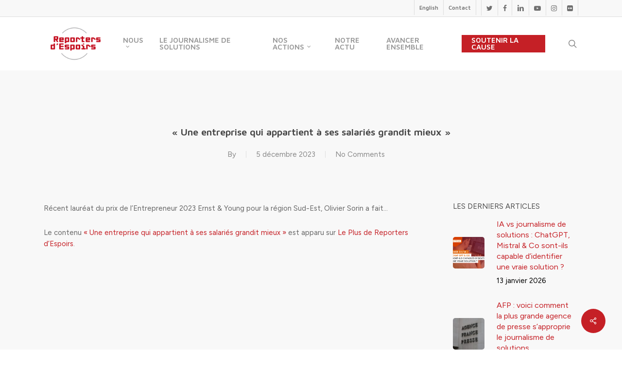

--- FILE ---
content_type: text/html; charset=UTF-8
request_url: https://reportersdespoirs.org/une-entreprise-qui-appartient-a-ses-salaries-grandit-mieux/
body_size: 24518
content:
<!doctype html>
<html lang="fr-FR" xmlns:fb="https://www.facebook.com/2008/fbml" xmlns:addthis="https://www.addthis.com/help/api-spec"  class="no-js">
<head>
	<meta charset="UTF-8">
	<meta name="viewport" content="width=device-width, initial-scale=1, maximum-scale=1, user-scalable=0" /><meta name='robots' content='index, follow, max-image-preview:large, max-snippet:-1, max-video-preview:-1' />

	<!-- This site is optimized with the Yoast SEO plugin v22.2 - https://yoast.com/wordpress/plugins/seo/ -->
	<title>« Une entreprise qui appartient à ses salariés grandit mieux » - Reporters d&#039;Espoirs</title>
	<link rel="canonical" href="https://reportersdespoirs.org/une-entreprise-qui-appartient-a-ses-salaries-grandit-mieux/" />
	<meta property="og:locale" content="fr_FR" />
	<meta property="og:type" content="article" />
	<meta property="og:title" content="« Une entreprise qui appartient à ses salariés grandit mieux » - Reporters d&#039;Espoirs" />
	<meta property="og:description" content="Récent lauréat du prix de l’Entrepreneur 2023 Ernst &amp; Young pour la région Sud-Est, Olivier Sorin a fait… Le contenu « Une entreprise qui appartient à ses salariés grandit mieux » est..." />
	<meta property="og:url" content="https://reportersdespoirs.org/une-entreprise-qui-appartient-a-ses-salaries-grandit-mieux/" />
	<meta property="og:site_name" content="Reporters d&#039;Espoirs" />
	<meta property="article:published_time" content="2023-12-05T12:18:52+00:00" />
	<meta name="twitter:card" content="summary_large_image" />
	<script type="application/ld+json" class="yoast-schema-graph">{"@context":"https://schema.org","@graph":[{"@type":"WebPage","@id":"https://reportersdespoirs.org/une-entreprise-qui-appartient-a-ses-salaries-grandit-mieux/","url":"https://reportersdespoirs.org/une-entreprise-qui-appartient-a-ses-salaries-grandit-mieux/","name":"« Une entreprise qui appartient à ses salariés grandit mieux » - Reporters d&#039;Espoirs","isPartOf":{"@id":"https://reportersdespoirs.org/#website"},"datePublished":"2023-12-05T12:18:52+00:00","dateModified":"2023-12-05T12:18:52+00:00","author":{"@id":""},"breadcrumb":{"@id":"https://reportersdespoirs.org/une-entreprise-qui-appartient-a-ses-salaries-grandit-mieux/#breadcrumb"},"inLanguage":"fr-FR","potentialAction":[{"@type":"ReadAction","target":["https://reportersdespoirs.org/une-entreprise-qui-appartient-a-ses-salaries-grandit-mieux/"]}]},{"@type":"BreadcrumbList","@id":"https://reportersdespoirs.org/une-entreprise-qui-appartient-a-ses-salaries-grandit-mieux/#breadcrumb","itemListElement":[{"@type":"ListItem","position":1,"name":"Accueil","item":"https://reportersdespoirs.org/"},{"@type":"ListItem","position":2,"name":"« Une entreprise qui appartient à ses salariés grandit mieux »"}]},{"@type":"WebSite","@id":"https://reportersdespoirs.org/#website","url":"https://reportersdespoirs.org/","name":"Reporters d&#039;Espoirs","description":"Pour une information qui donne envie d&#039;agir","potentialAction":[{"@type":"SearchAction","target":{"@type":"EntryPoint","urlTemplate":"https://reportersdespoirs.org/?s={search_term_string}"},"query-input":"required name=search_term_string"}],"inLanguage":"fr-FR"}]}</script>
	<!-- / Yoast SEO plugin. -->


<link rel='dns-prefetch' href='//fonts.googleapis.com' />
<link rel="alternate" type="application/rss+xml" title="Reporters d&#039;Espoirs &raquo; Flux" href="https://reportersdespoirs.org/feed/" />
<link rel="alternate" type="application/rss+xml" title="Reporters d&#039;Espoirs &raquo; Flux des commentaires" href="https://reportersdespoirs.org/comments/feed/" />
<link rel="alternate" type="application/rss+xml" title="Reporters d&#039;Espoirs &raquo; « Une entreprise qui appartient à ses salariés grandit mieux » Flux des commentaires" href="https://reportersdespoirs.org/une-entreprise-qui-appartient-a-ses-salaries-grandit-mieux/feed/" />
<script type="text/javascript">
/* <![CDATA[ */
window._wpemojiSettings = {"baseUrl":"https:\/\/s.w.org\/images\/core\/emoji\/14.0.0\/72x72\/","ext":".png","svgUrl":"https:\/\/s.w.org\/images\/core\/emoji\/14.0.0\/svg\/","svgExt":".svg","source":{"concatemoji":"https:\/\/reportersdespoirs.org\/wp-includes\/js\/wp-emoji-release.min.js?ver=7fe67d"}};
/*! This file is auto-generated */
!function(i,n){var o,s,e;function c(e){try{var t={supportTests:e,timestamp:(new Date).valueOf()};sessionStorage.setItem(o,JSON.stringify(t))}catch(e){}}function p(e,t,n){e.clearRect(0,0,e.canvas.width,e.canvas.height),e.fillText(t,0,0);var t=new Uint32Array(e.getImageData(0,0,e.canvas.width,e.canvas.height).data),r=(e.clearRect(0,0,e.canvas.width,e.canvas.height),e.fillText(n,0,0),new Uint32Array(e.getImageData(0,0,e.canvas.width,e.canvas.height).data));return t.every(function(e,t){return e===r[t]})}function u(e,t,n){switch(t){case"flag":return n(e,"\ud83c\udff3\ufe0f\u200d\u26a7\ufe0f","\ud83c\udff3\ufe0f\u200b\u26a7\ufe0f")?!1:!n(e,"\ud83c\uddfa\ud83c\uddf3","\ud83c\uddfa\u200b\ud83c\uddf3")&&!n(e,"\ud83c\udff4\udb40\udc67\udb40\udc62\udb40\udc65\udb40\udc6e\udb40\udc67\udb40\udc7f","\ud83c\udff4\u200b\udb40\udc67\u200b\udb40\udc62\u200b\udb40\udc65\u200b\udb40\udc6e\u200b\udb40\udc67\u200b\udb40\udc7f");case"emoji":return!n(e,"\ud83e\udef1\ud83c\udffb\u200d\ud83e\udef2\ud83c\udfff","\ud83e\udef1\ud83c\udffb\u200b\ud83e\udef2\ud83c\udfff")}return!1}function f(e,t,n){var r="undefined"!=typeof WorkerGlobalScope&&self instanceof WorkerGlobalScope?new OffscreenCanvas(300,150):i.createElement("canvas"),a=r.getContext("2d",{willReadFrequently:!0}),o=(a.textBaseline="top",a.font="600 32px Arial",{});return e.forEach(function(e){o[e]=t(a,e,n)}),o}function t(e){var t=i.createElement("script");t.src=e,t.defer=!0,i.head.appendChild(t)}"undefined"!=typeof Promise&&(o="wpEmojiSettingsSupports",s=["flag","emoji"],n.supports={everything:!0,everythingExceptFlag:!0},e=new Promise(function(e){i.addEventListener("DOMContentLoaded",e,{once:!0})}),new Promise(function(t){var n=function(){try{var e=JSON.parse(sessionStorage.getItem(o));if("object"==typeof e&&"number"==typeof e.timestamp&&(new Date).valueOf()<e.timestamp+604800&&"object"==typeof e.supportTests)return e.supportTests}catch(e){}return null}();if(!n){if("undefined"!=typeof Worker&&"undefined"!=typeof OffscreenCanvas&&"undefined"!=typeof URL&&URL.createObjectURL&&"undefined"!=typeof Blob)try{var e="postMessage("+f.toString()+"("+[JSON.stringify(s),u.toString(),p.toString()].join(",")+"));",r=new Blob([e],{type:"text/javascript"}),a=new Worker(URL.createObjectURL(r),{name:"wpTestEmojiSupports"});return void(a.onmessage=function(e){c(n=e.data),a.terminate(),t(n)})}catch(e){}c(n=f(s,u,p))}t(n)}).then(function(e){for(var t in e)n.supports[t]=e[t],n.supports.everything=n.supports.everything&&n.supports[t],"flag"!==t&&(n.supports.everythingExceptFlag=n.supports.everythingExceptFlag&&n.supports[t]);n.supports.everythingExceptFlag=n.supports.everythingExceptFlag&&!n.supports.flag,n.DOMReady=!1,n.readyCallback=function(){n.DOMReady=!0}}).then(function(){return e}).then(function(){var e;n.supports.everything||(n.readyCallback(),(e=n.source||{}).concatemoji?t(e.concatemoji):e.wpemoji&&e.twemoji&&(t(e.twemoji),t(e.wpemoji)))}))}((window,document),window._wpemojiSettings);
/* ]]> */
</script>
<link rel='stylesheet' id='formidable-css' href='https://reportersdespoirs.org/wp-content/plugins/formidable/css/formidableforms.css?ver=362018' type='text/css' media='all' />
<style id='wp-emoji-styles-inline-css' type='text/css'>

	img.wp-smiley, img.emoji {
		display: inline !important;
		border: none !important;
		box-shadow: none !important;
		height: 1em !important;
		width: 1em !important;
		margin: 0 0.07em !important;
		vertical-align: -0.1em !important;
		background: none !important;
		padding: 0 !important;
	}
</style>
<link rel='stylesheet' id='wp-block-library-css' href='https://reportersdespoirs.org/wp-includes/css/dist/block-library/style.min.css?ver=7fe67d' type='text/css' media='all' />
<link rel='stylesheet' id='wp-components-css' href='https://reportersdespoirs.org/wp-includes/css/dist/components/style.min.css?ver=7fe67d' type='text/css' media='all' />
<link rel='stylesheet' id='wp-block-editor-css' href='https://reportersdespoirs.org/wp-includes/css/dist/block-editor/style.min.css?ver=7fe67d' type='text/css' media='all' />
<link rel='stylesheet' id='wp-reusable-blocks-css' href='https://reportersdespoirs.org/wp-includes/css/dist/reusable-blocks/style.min.css?ver=7fe67d' type='text/css' media='all' />
<link rel='stylesheet' id='wp-patterns-css' href='https://reportersdespoirs.org/wp-includes/css/dist/patterns/style.min.css?ver=7fe67d' type='text/css' media='all' />
<link rel='stylesheet' id='wp-editor-css' href='https://reportersdespoirs.org/wp-includes/css/dist/editor/style.min.css?ver=7fe67d' type='text/css' media='all' />
<link rel='stylesheet' id='new-posts-block-style-css' href='https://reportersdespoirs.org/wp-content/plugins/new-posts-block/dist/style.css?ver=1.2.1' type='text/css' media='all' />
<style id='classic-theme-styles-inline-css' type='text/css'>
/*! This file is auto-generated */
.wp-block-button__link{color:#fff;background-color:#32373c;border-radius:9999px;box-shadow:none;text-decoration:none;padding:calc(.667em + 2px) calc(1.333em + 2px);font-size:1.125em}.wp-block-file__button{background:#32373c;color:#fff;text-decoration:none}
</style>
<style id='global-styles-inline-css' type='text/css'>
body{--wp--preset--color--black: #000000;--wp--preset--color--cyan-bluish-gray: #abb8c3;--wp--preset--color--white: #ffffff;--wp--preset--color--pale-pink: #f78da7;--wp--preset--color--vivid-red: #cf2e2e;--wp--preset--color--luminous-vivid-orange: #ff6900;--wp--preset--color--luminous-vivid-amber: #fcb900;--wp--preset--color--light-green-cyan: #7bdcb5;--wp--preset--color--vivid-green-cyan: #00d084;--wp--preset--color--pale-cyan-blue: #8ed1fc;--wp--preset--color--vivid-cyan-blue: #0693e3;--wp--preset--color--vivid-purple: #9b51e0;--wp--preset--gradient--vivid-cyan-blue-to-vivid-purple: linear-gradient(135deg,rgba(6,147,227,1) 0%,rgb(155,81,224) 100%);--wp--preset--gradient--light-green-cyan-to-vivid-green-cyan: linear-gradient(135deg,rgb(122,220,180) 0%,rgb(0,208,130) 100%);--wp--preset--gradient--luminous-vivid-amber-to-luminous-vivid-orange: linear-gradient(135deg,rgba(252,185,0,1) 0%,rgba(255,105,0,1) 100%);--wp--preset--gradient--luminous-vivid-orange-to-vivid-red: linear-gradient(135deg,rgba(255,105,0,1) 0%,rgb(207,46,46) 100%);--wp--preset--gradient--very-light-gray-to-cyan-bluish-gray: linear-gradient(135deg,rgb(238,238,238) 0%,rgb(169,184,195) 100%);--wp--preset--gradient--cool-to-warm-spectrum: linear-gradient(135deg,rgb(74,234,220) 0%,rgb(151,120,209) 20%,rgb(207,42,186) 40%,rgb(238,44,130) 60%,rgb(251,105,98) 80%,rgb(254,248,76) 100%);--wp--preset--gradient--blush-light-purple: linear-gradient(135deg,rgb(255,206,236) 0%,rgb(152,150,240) 100%);--wp--preset--gradient--blush-bordeaux: linear-gradient(135deg,rgb(254,205,165) 0%,rgb(254,45,45) 50%,rgb(107,0,62) 100%);--wp--preset--gradient--luminous-dusk: linear-gradient(135deg,rgb(255,203,112) 0%,rgb(199,81,192) 50%,rgb(65,88,208) 100%);--wp--preset--gradient--pale-ocean: linear-gradient(135deg,rgb(255,245,203) 0%,rgb(182,227,212) 50%,rgb(51,167,181) 100%);--wp--preset--gradient--electric-grass: linear-gradient(135deg,rgb(202,248,128) 0%,rgb(113,206,126) 100%);--wp--preset--gradient--midnight: linear-gradient(135deg,rgb(2,3,129) 0%,rgb(40,116,252) 100%);--wp--preset--font-size--small: 13px;--wp--preset--font-size--medium: 20px;--wp--preset--font-size--large: 36px;--wp--preset--font-size--x-large: 42px;--wp--preset--spacing--20: 0.44rem;--wp--preset--spacing--30: 0.67rem;--wp--preset--spacing--40: 1rem;--wp--preset--spacing--50: 1.5rem;--wp--preset--spacing--60: 2.25rem;--wp--preset--spacing--70: 3.38rem;--wp--preset--spacing--80: 5.06rem;--wp--preset--shadow--natural: 6px 6px 9px rgba(0, 0, 0, 0.2);--wp--preset--shadow--deep: 12px 12px 50px rgba(0, 0, 0, 0.4);--wp--preset--shadow--sharp: 6px 6px 0px rgba(0, 0, 0, 0.2);--wp--preset--shadow--outlined: 6px 6px 0px -3px rgba(255, 255, 255, 1), 6px 6px rgba(0, 0, 0, 1);--wp--preset--shadow--crisp: 6px 6px 0px rgba(0, 0, 0, 1);}:where(.is-layout-flex){gap: 0.5em;}:where(.is-layout-grid){gap: 0.5em;}body .is-layout-flow > .alignleft{float: left;margin-inline-start: 0;margin-inline-end: 2em;}body .is-layout-flow > .alignright{float: right;margin-inline-start: 2em;margin-inline-end: 0;}body .is-layout-flow > .aligncenter{margin-left: auto !important;margin-right: auto !important;}body .is-layout-constrained > .alignleft{float: left;margin-inline-start: 0;margin-inline-end: 2em;}body .is-layout-constrained > .alignright{float: right;margin-inline-start: 2em;margin-inline-end: 0;}body .is-layout-constrained > .aligncenter{margin-left: auto !important;margin-right: auto !important;}body .is-layout-constrained > :where(:not(.alignleft):not(.alignright):not(.alignfull)){max-width: var(--wp--style--global--content-size);margin-left: auto !important;margin-right: auto !important;}body .is-layout-constrained > .alignwide{max-width: var(--wp--style--global--wide-size);}body .is-layout-flex{display: flex;}body .is-layout-flex{flex-wrap: wrap;align-items: center;}body .is-layout-flex > *{margin: 0;}body .is-layout-grid{display: grid;}body .is-layout-grid > *{margin: 0;}:where(.wp-block-columns.is-layout-flex){gap: 2em;}:where(.wp-block-columns.is-layout-grid){gap: 2em;}:where(.wp-block-post-template.is-layout-flex){gap: 1.25em;}:where(.wp-block-post-template.is-layout-grid){gap: 1.25em;}.has-black-color{color: var(--wp--preset--color--black) !important;}.has-cyan-bluish-gray-color{color: var(--wp--preset--color--cyan-bluish-gray) !important;}.has-white-color{color: var(--wp--preset--color--white) !important;}.has-pale-pink-color{color: var(--wp--preset--color--pale-pink) !important;}.has-vivid-red-color{color: var(--wp--preset--color--vivid-red) !important;}.has-luminous-vivid-orange-color{color: var(--wp--preset--color--luminous-vivid-orange) !important;}.has-luminous-vivid-amber-color{color: var(--wp--preset--color--luminous-vivid-amber) !important;}.has-light-green-cyan-color{color: var(--wp--preset--color--light-green-cyan) !important;}.has-vivid-green-cyan-color{color: var(--wp--preset--color--vivid-green-cyan) !important;}.has-pale-cyan-blue-color{color: var(--wp--preset--color--pale-cyan-blue) !important;}.has-vivid-cyan-blue-color{color: var(--wp--preset--color--vivid-cyan-blue) !important;}.has-vivid-purple-color{color: var(--wp--preset--color--vivid-purple) !important;}.has-black-background-color{background-color: var(--wp--preset--color--black) !important;}.has-cyan-bluish-gray-background-color{background-color: var(--wp--preset--color--cyan-bluish-gray) !important;}.has-white-background-color{background-color: var(--wp--preset--color--white) !important;}.has-pale-pink-background-color{background-color: var(--wp--preset--color--pale-pink) !important;}.has-vivid-red-background-color{background-color: var(--wp--preset--color--vivid-red) !important;}.has-luminous-vivid-orange-background-color{background-color: var(--wp--preset--color--luminous-vivid-orange) !important;}.has-luminous-vivid-amber-background-color{background-color: var(--wp--preset--color--luminous-vivid-amber) !important;}.has-light-green-cyan-background-color{background-color: var(--wp--preset--color--light-green-cyan) !important;}.has-vivid-green-cyan-background-color{background-color: var(--wp--preset--color--vivid-green-cyan) !important;}.has-pale-cyan-blue-background-color{background-color: var(--wp--preset--color--pale-cyan-blue) !important;}.has-vivid-cyan-blue-background-color{background-color: var(--wp--preset--color--vivid-cyan-blue) !important;}.has-vivid-purple-background-color{background-color: var(--wp--preset--color--vivid-purple) !important;}.has-black-border-color{border-color: var(--wp--preset--color--black) !important;}.has-cyan-bluish-gray-border-color{border-color: var(--wp--preset--color--cyan-bluish-gray) !important;}.has-white-border-color{border-color: var(--wp--preset--color--white) !important;}.has-pale-pink-border-color{border-color: var(--wp--preset--color--pale-pink) !important;}.has-vivid-red-border-color{border-color: var(--wp--preset--color--vivid-red) !important;}.has-luminous-vivid-orange-border-color{border-color: var(--wp--preset--color--luminous-vivid-orange) !important;}.has-luminous-vivid-amber-border-color{border-color: var(--wp--preset--color--luminous-vivid-amber) !important;}.has-light-green-cyan-border-color{border-color: var(--wp--preset--color--light-green-cyan) !important;}.has-vivid-green-cyan-border-color{border-color: var(--wp--preset--color--vivid-green-cyan) !important;}.has-pale-cyan-blue-border-color{border-color: var(--wp--preset--color--pale-cyan-blue) !important;}.has-vivid-cyan-blue-border-color{border-color: var(--wp--preset--color--vivid-cyan-blue) !important;}.has-vivid-purple-border-color{border-color: var(--wp--preset--color--vivid-purple) !important;}.has-vivid-cyan-blue-to-vivid-purple-gradient-background{background: var(--wp--preset--gradient--vivid-cyan-blue-to-vivid-purple) !important;}.has-light-green-cyan-to-vivid-green-cyan-gradient-background{background: var(--wp--preset--gradient--light-green-cyan-to-vivid-green-cyan) !important;}.has-luminous-vivid-amber-to-luminous-vivid-orange-gradient-background{background: var(--wp--preset--gradient--luminous-vivid-amber-to-luminous-vivid-orange) !important;}.has-luminous-vivid-orange-to-vivid-red-gradient-background{background: var(--wp--preset--gradient--luminous-vivid-orange-to-vivid-red) !important;}.has-very-light-gray-to-cyan-bluish-gray-gradient-background{background: var(--wp--preset--gradient--very-light-gray-to-cyan-bluish-gray) !important;}.has-cool-to-warm-spectrum-gradient-background{background: var(--wp--preset--gradient--cool-to-warm-spectrum) !important;}.has-blush-light-purple-gradient-background{background: var(--wp--preset--gradient--blush-light-purple) !important;}.has-blush-bordeaux-gradient-background{background: var(--wp--preset--gradient--blush-bordeaux) !important;}.has-luminous-dusk-gradient-background{background: var(--wp--preset--gradient--luminous-dusk) !important;}.has-pale-ocean-gradient-background{background: var(--wp--preset--gradient--pale-ocean) !important;}.has-electric-grass-gradient-background{background: var(--wp--preset--gradient--electric-grass) !important;}.has-midnight-gradient-background{background: var(--wp--preset--gradient--midnight) !important;}.has-small-font-size{font-size: var(--wp--preset--font-size--small) !important;}.has-medium-font-size{font-size: var(--wp--preset--font-size--medium) !important;}.has-large-font-size{font-size: var(--wp--preset--font-size--large) !important;}.has-x-large-font-size{font-size: var(--wp--preset--font-size--x-large) !important;}
.wp-block-navigation a:where(:not(.wp-element-button)){color: inherit;}
:where(.wp-block-post-template.is-layout-flex){gap: 1.25em;}:where(.wp-block-post-template.is-layout-grid){gap: 1.25em;}
:where(.wp-block-columns.is-layout-flex){gap: 2em;}:where(.wp-block-columns.is-layout-grid){gap: 2em;}
.wp-block-pullquote{font-size: 1.5em;line-height: 1.6;}
</style>
<link rel='stylesheet' id='esg-plugin-settings-css' href='https://reportersdespoirs.org/wp-content/plugins/essential-grid/public/assets/css/settings.css?ver=3.1.1' type='text/css' media='all' />
<link rel='stylesheet' id='tp-fontello-css' href='https://reportersdespoirs.org/wp-content/plugins/essential-grid/public/assets/font/fontello/css/fontello.css?ver=3.1.1' type='text/css' media='all' />
<link rel='stylesheet' id='tp-open-sans-css' href='https://fonts.googleapis.com/css?family=Open+Sans%3A300%2C400%2C600%2C700%2C800&#038;ver=7fe67d' type='text/css' media='all' />
<link rel='stylesheet' id='tp-raleway-css' href='https://fonts.googleapis.com/css?family=Raleway%3A100%2C200%2C300%2C400%2C500%2C600%2C700%2C800%2C900&#038;ver=7fe67d' type='text/css' media='all' />
<link rel='stylesheet' id='tp-droid-serif-css' href='https://fonts.googleapis.com/css?family=Droid+Serif%3A400%2C700&#038;ver=7fe67d' type='text/css' media='all' />
<style id='fds-search-style-inline-css' type='text/css'>
.fds-search__container {
	-webkit-text-size-adjust: 100%;
    -webkit-tap-highlight-color: rgba(0, 0, 0, 0);
    --wp--preset--font-size--normal: 16px;
    --wp--preset--font-size--huge: 42px;
    --cs-header-topbar-height: 90px;
    --cs-header-initial-height: 200px;
    --cs-entry-content-width: 700px;
    --cs-entry-content-medium-width: 800px;
    --cs-entry-content-large-width: 1160px;
    --cs-entry-heading-large-width: 800px;
    --cs-font-base-family: Inter;
    --cs-font-base-size: 1rem;
    --cs-font-base-weight: 400;
    --cs-font-base-style: normal;
    --cs-font-base-letter-spacing: normal;
    --cs-font-base-line-height: 1.5;
    --cs-font-primary-family: Inter;
    --cs-font-primary-size: 0.875rem;
    --cs-font-primary-weight: 800;
    --cs-font-primary-style: normal;
    --cs-font-primary-letter-spacing: -0.025em;
    --cs-font-primary-text-transform: none;
    --cs-font-secondary-family: Inter;
    --cs-font-secondary-size: 0.75rem;
    --cs-font-secondary-weight: 400;
    --cs-font-secondary-style: normal;
    --cs-font-secondary-letter-spacing: normal;
    --cs-font-secondary-text-transform: none;
    --cs-font-category-family: Inter;
    --cs-font-category-size: 0.625rem;
    --cs-font-category-weight: 500;
    --cs-font-category-style: normal;
    --cs-font-category-letter-spacing: 0.125em;
    --cs-font-category-text-transform: uppercase;
    --cs-font-post-meta-family: -apple-system,
    BlinkMacSystemFont,
    "Segoe UI",
    Roboto,
    Oxygen-Sans,
    Ubuntu,
    Cantarell,
    "Helvetica Neue";
    --cs-font-post-meta-size: 0.6255rem;
    --cs-font-post-meta-weight: 400;
    --cs-font-post-meta-style: normal;
    --cs-font-post-meta-letter-spacing: normal;
    --cs-font-post-meta-text-transform: uppercase;
    --cs-font-input-family: Inter;
    --cs-font-input-size: 0.75rem;
    --cs-font-input-line-height: 1.625rem;
    --cs-font-input-weight: 400;
    --cs-font-input-style: normal;
    --cs-font-input-letter-spacing: normal;
    --cs-font-input-text-transform: none;
    --cs-font-post-subtitle-family: inherit;
    --cs-font-post-subtitle-size: 1.25rem;
    --cs-font-post-subtitle-letter-spacing: normal;
    --cs-font-post-content-family: Inter;
    --cs-font-post-content-size: 1rem;
    --cs-font-post-content-letter-spacing: normal;
    --cs-font-entry-summary-family: Inter;
    --cs-font-entry-summary-size: 1rem;
    --cs-font-entry-summary-letter-spacing: normal;
    --cs-font-entry-excerpt-family: Inter;
    --cs-font-entry-excerpt-size: 0.875rem;
    --cs-font-entry-excerpt-letter-spacing: normal;
    --cs-font-main-logo-family: Inter;
    --cs-font-main-logo-size: 1.5rem;
    --cs-font-main-logo-weight: 700;
    --cs-font-main-logo-style: normal;
    --cs-font-main-logo-letter-spacing: -0.075em;
    --cs-font-main-logo-text-transform: none;
    --cs-font-large-logo-family: Inter;
    --cs-font-large-logo-size: 1.75rem;
    --cs-font-large-logo-weight: 700;
    --cs-font-large-logo-style: normal;
    --cs-font-large-logo-letter-spacing: -0.075em;
    --cs-font-large-logo-text-transform: none;
    --cs-font-footer-logo-family: Inter;
    --cs-font-footer-logo-size: 1.5rem;
    --cs-font-footer-logo-weight: 700;
    --cs-font-footer-logo-style: normal;
    --cs-font-footer-logo-letter-spacing: -0.075em;
    --cs-font-footer-logo-text-transform: none;
    --cs-font-headings-family: Inter;
    --cs-font-headings-weight: 800;
    --cs-font-headings-style: normal;
    --cs-font-headings-line-height: 1.25;
    --cs-font-headings-letter-spacing: -0.025em;
    --cs-font-headings-text-transform: none;
    --cs-font-styled-heading-line-height: 1.4em;
    --cs-font-decorated-heading-family: Sriracha;
    --cs-font-decorated-heading-font-size: 1.25rem;
    --cs-font-decorated-heading-weight: 400;
    --cs-font-decorated-heading-style: normal;
    --cs-font-decorated-heading-line-height: 1;
    --cs-font-decorated-heading-letter-spacing: -0.05em;
    --cs-font-decorated-heading-text-transform: uppercase;
    --cs-font-menu-family: Inter;
    --cs-font-menu-size: 0.875rem;
    --cs-font-menu-weight: 800;
    --cs-font-menu-style: normal;
    --cs-font-menu-letter-spacing: -0.025em;
    --cs-font-menu-text-transform: none;
    --cs-font-submenu-family: Inter;
    --cs-font-submenu-size: 0.75rem;
    --cs-font-submenu-weight: 400;
    --cs-font-submenu-style: normal;
    --cs-font-submenu-letter-spacing: 0px;
    --cs-font-submenu-text-transform: none;
    --cs-font-section-headings-family: Inter;
    --cs-font-section-headings-size: 1.25rem;
    --cs-font-section-headings-weight: 800;
    --cs-font-section-headings-style: normal;
    --cs-font-section-headings-letter-spacing: -0.025em;
    --cs-font-section-headings-text-transform: none;
    --cs-common-border-radius: 5px;
    --cs-primary-border-radius: 50px;
    --cs-secondary-border-radius: 100%;
    --cs-styled-category-border-radius: 0;
    --cs-image-border-radius: 0px;
    --cs-header-height: 120px;
    --wp--preset--color--black: #000000;
    --wp--preset--color--cyan-bluish-gray: #abb8c3;
    --wp--preset--color--white: #FFFFFF;
    --wp--preset--color--pale-pink: #f78da7;
    --wp--preset--color--vivid-red: #cf2e2e;
    --wp--preset--color--luminous-vivid-orange: #ff6900;
    --wp--preset--color--luminous-vivid-amber: #fcb900;
    --wp--preset--color--light-green-cyan: #7bdcb5;
    --wp--preset--color--vivid-green-cyan: #00d084;
    --wp--preset--color--pale-cyan-blue: #8ed1fc;
    --wp--preset--color--vivid-cyan-blue: #0693e3;
    --wp--preset--color--vivid-purple: #9b51e0;
    --wp--preset--color--blue: #59BACC;
    --wp--preset--color--green: #58AD69;
    --wp--preset--color--orange: #FFBC49;
    --wp--preset--color--red: #e32c26;
    --wp--preset--color--gray-50: #f8f9fa;
    --wp--preset--color--gray-100: #f8f9fb;
    --wp--preset--color--gray-200: #e9ecef;
    --wp--preset--color--secondary: #818181;
    --wp--preset--gradient--vivid-cyan-blue-to-vivid-purple: linear-gradient(135deg, rgba(6, 147, 227, 1) 0%, rgb(155, 81, 224) 100%);
    --wp--preset--gradient--light-green-cyan-to-vivid-green-cyan: linear-gradient(135deg, rgb(122, 220, 180) 0%, rgb(0, 208, 130) 100%);
    --wp--preset--gradient--luminous-vivid-amber-to-luminous-vivid-orange: linear-gradient(135deg, rgba(252, 185, 0, 1) 0%, rgba(255, 105, 0, 1) 100%);
    --wp--preset--gradient--luminous-vivid-orange-to-vivid-red: linear-gradient(135deg, rgba(255, 105, 0, 1) 0%, rgb(207, 46, 46) 100%);
    --wp--preset--gradient--very-light-gray-to-cyan-bluish-gray: linear-gradient(135deg, rgb(238, 238, 238) 0%, rgb(169, 184, 195) 100%);
    --wp--preset--gradient--cool-to-warm-spectrum: linear-gradient(135deg, rgb(74, 234, 220) 0%, rgb(151, 120, 209) 20%, rgb(207, 42, 186) 40%, rgb(238, 44, 130) 60%, rgb(251, 105, 98) 80%, rgb(254, 248, 76) 100%);
    --wp--preset--gradient--blush-light-purple: linear-gradient(135deg, rgb(255, 206, 236) 0%, rgb(152, 150, 240) 100%);
    --wp--preset--gradient--blush-bordeaux: linear-gradient(135deg, rgb(254, 205, 165) 0%, rgb(254, 45, 45) 50%, rgb(107, 0, 62) 100%);
    --wp--preset--gradient--luminous-dusk: linear-gradient(135deg, rgb(255, 203, 112) 0%, rgb(199, 81, 192) 50%, rgb(65, 88, 208) 100%);
    --wp--preset--gradient--pale-ocean: linear-gradient(135deg, rgb(255, 245, 203) 0%, rgb(182, 227, 212) 50%, rgb(51, 167, 181) 100%);
    --wp--preset--gradient--electric-grass: linear-gradient(135deg, rgb(202, 248, 128) 0%, rgb(113, 206, 126) 100%);
    --wp--preset--gradient--midnight: linear-gradient(135deg, rgb(2, 3, 129) 0%, rgb(40, 116, 252) 100%);
    --wp--preset--duotone--dark-grayscale: url('#wp-duotone-dark-grayscale');
    --wp--preset--duotone--grayscale: url('#wp-duotone-grayscale');
    --wp--preset--duotone--purple-yellow: url('#wp-duotone-purple-yellow');
    --wp--preset--duotone--blue-red: url('#wp-duotone-blue-red');
    --wp--preset--duotone--midnight: url('#wp-duotone-midnight');
    --wp--preset--duotone--magenta-yellow: url('#wp-duotone-magenta-yellow');
    --wp--preset--duotone--purple-green: url('#wp-duotone-purple-green');
    --wp--preset--duotone--blue-orange: url('#wp-duotone-blue-orange');
    --wp--preset--font-size--small: 13px;
    --wp--preset--font-size--medium: 20px;
    --wp--preset--font-size--large: 36px;
    --wp--preset--font-size--x-large: 42px;
    text-align: left;
    font-weight: var(--cs-font-base-weight);
    font-style: var(--cs-font-base-style);
    -webkit-font-smoothing: antialiased;
    --cs-color-topbar-background: #ffffff;
    --cs-color-contrast-50: #f8f9fa;
    --cs-color-contrast-100: #f8f9fa;
    --cs-color-contrast-200: #e9ecef;
    --cs-color-contrast-300: #dee2e6;
    --cs-color-contrast-400: #ced4da;
    --cs-color-contrast-500: #adb5bd;
    --cs-color-contrast-600: #6c757d;
    --cs-color-contrast-700: #495057;
    --cs-color-contrast-800: #343a40;
    --cs-color-contrast-900: #212529;
    --cs-color-primary: #000000;
    --cs-color-primary-contrast: #ffffff;
    color: var(--cs-color-primary);
    --cs-palette-color-blue: #59BACC;
    --cs-palette-color-green: #58AD69;
    --cs-palette-color-orange: #FFBC49;
    --cs-palette-color-red: #e32c26;
    --cs-palette-color-black: #000000;
    --cs-palette-color-white: #FFFFFF;
    --cs-palette-color-gray-50: #f8f9fa;
    --cs-palette-color-gray-100: #f8f9fa;
    --cs-palette-color-gray-200: #e9ecef;
    --cs-color-site-background: #FFFFFF;
    --cs-color-search-background: #f8f9fa;
    --cs-color-header-background: #ffffff;
    --cs-color-submenu-background: #FFFFFF;
    --cs-color-footer-background: #111111;
    --cs-color-accent: #e9492e;
    --cs-color-accent-contrast: #ffffff;
    --cs-color-secondary: #818181;
    --cs-palette-color-secondary: #818181;
    --cs-color-secondary-contrast: #000000;
    --cs-color-styled-heading: #000000;
    --cs-color-styled-heading-contrast: #ffffff;
    --cs-color-styled-heading-hover: #e9492e;
    --cs-color-styled-heading-hover-contrast: #ffffff;
    --cs-color-styled-category: #e9492e;
    --cs-color-styled-category-contrast: #ffffff;
    --cs-color-styled-category-hover: #000000;
    --cs-color-styled-category-hover-contrast: #FFFFFF;
    --cs-color-category: #000000;
    --cs-color-category-hover: #000000;
    --cs-color-category-underline: #e9492e;
    --cs-color-button: #000000;
    --cs-color-button-contrast: #FFFFFF;
    --cs-color-button-hover: #282828;
    --cs-color-button-hover-contrast: #FFFFFF;
    --cs-color-overlay-background: rgba(0, 0, 0, 0.25);
    line-height: var(--cs-font-base-line-height);
    font-family: var(--cs-font-post-content-family),
    sans-serif;
    font-size: var(--cs-font-post-content-size);
    letter-spacing: var(--cs-font-post-content-letter-spacing);
    --cs-block-section-gap: 60px;
    --cs-block-section-sidebar-width: 300px;
    word-break: break-word;
    overflow-wrap: break-word;
    box-sizing: border-box;
    display: flex;
    flex-direction: row;
    align-items: center;
    border-radius: var(--cs-primary-border-radius);
    background-color: #ffffff;
    border: 1px solid #e9ecef;
    padding-right: 10px;
    overflow: hidden;
}

.fds-search__container input, .fds-search__container .fds-search__input {
    word-break: break-word;
    overflow-wrap: break-word;
    box-sizing: border-box;
    margin: 0;
    overflow: visible;
    outline-offset: -2px;
    -webkit-appearance: none;
    display: block;
    line-height: var(--cs-font-input-line-height);
    color: #000000;
    background-color: #ffffff;
    box-shadow: none;
    padding: 0.3125rem 0.75rem;
    font-family: var(--cs-font-input-family),
    sans-serif;
    font-size: var(--cs-font-input-size);
    font-weight: var(--cs-font-input-weight);
    font-style: var(--cs-font-input-style);
    letter-spacing: var(--cs-font-input-letter-spacing);
    text-transform: var(--cs-font-input-text-transform);
    height: 55px;
    flex: 1 1 auto;
    width: 1%;
    border: none;
    border-radius: 0;
}

.fds-search__container button[type=submit].fds-search__submit {
    word-break: break-word;
    overflow-wrap: break-word;
    box-sizing: border-box;
    margin: 0;
    overflow: visible;
/*    background-color: var(--cs-color-button); */
    color: var(--cs-color-button-contrast);
    font-family: var(--cs-font-primary-family),
    sans-serif;
    font-size: var(--cs-font-primary-size);
    font-weight: var(--cs-font-primary-weight);
    font-style: var(--cs-font-primary-style);
    letter-spacing: var(--cs-font-primary-letter-spacing);
    text-transform: var(--cs-font-primary-text-transform);
    -webkit-appearance: button;
    fill: white; 
    justify-content: center;
    text-decoration: none;
    border: none;
    line-height: 1rem;
    transition: 0.25s;
    box-shadow: none;
    cursor: pointer;
    padding: 0.625rem 2rem;
    border-radius: var(--cs-primary-border-radius);
    display: flex;
    align-items: center;
    width: auto;
    border-radius: 80px;
}
</style>
<link rel='stylesheet' id='salient-social-css' href='https://reportersdespoirs.org/wp-content/plugins/salient-social/css/style.css?ver=1.2.2' type='text/css' media='all' />
<style id='salient-social-inline-css' type='text/css'>

  .sharing-default-minimal .nectar-love.loved,
  body .nectar-social[data-color-override="override"].fixed > a:before, 
  body .nectar-social[data-color-override="override"].fixed .nectar-social-inner a,
  .sharing-default-minimal .nectar-social[data-color-override="override"] .nectar-social-inner a:hover,
  .nectar-social.vertical[data-color-override="override"] .nectar-social-inner a:hover {
    background-color: #c52026;
  }
  .nectar-social.hover .nectar-love.loved,
  .nectar-social.hover > .nectar-love-button a:hover,
  .nectar-social[data-color-override="override"].hover > div a:hover,
  #single-below-header .nectar-social[data-color-override="override"].hover > div a:hover,
  .nectar-social[data-color-override="override"].hover .share-btn:hover,
  .sharing-default-minimal .nectar-social[data-color-override="override"] .nectar-social-inner a {
    border-color: #c52026;
  }
  #single-below-header .nectar-social.hover .nectar-love.loved i,
  #single-below-header .nectar-social.hover[data-color-override="override"] a:hover,
  #single-below-header .nectar-social.hover[data-color-override="override"] a:hover i,
  #single-below-header .nectar-social.hover .nectar-love-button a:hover i,
  .nectar-love:hover i,
  .hover .nectar-love:hover .total_loves,
  .nectar-love.loved i,
  .nectar-social.hover .nectar-love.loved .total_loves,
  .nectar-social.hover .share-btn:hover, 
  .nectar-social[data-color-override="override"].hover .nectar-social-inner a:hover,
  .nectar-social[data-color-override="override"].hover > div:hover span,
  .sharing-default-minimal .nectar-social[data-color-override="override"] .nectar-social-inner a:not(:hover) i,
  .sharing-default-minimal .nectar-social[data-color-override="override"] .nectar-social-inner a:not(:hover) {
    color: #c52026;
  }
</style>
<link rel='stylesheet' id='super-rss-reader-css' href='https://reportersdespoirs.org/wp-content/plugins/super-rss-reader/public/css/style.min.css?ver=5.1' type='text/css' media='all' />
<link rel='stylesheet' id='wordpress-popular-posts-css-css' href='https://reportersdespoirs.org/wp-content/plugins/wordpress-popular-posts/assets/css/wpp.css?ver=6.4.1' type='text/css' media='all' />
<link rel='stylesheet' id='font-awesome-css' href='https://reportersdespoirs.org/wp-content/themes/salient/css/font-awesome-legacy.min.css?ver=4.7.1' type='text/css' media='all' />
<link rel='stylesheet' id='salient-grid-system-css' href='https://reportersdespoirs.org/wp-content/themes/salient/css/build/grid-system.css?ver=16.1.3' type='text/css' media='all' />
<link rel='stylesheet' id='main-styles-css' href='https://reportersdespoirs.org/wp-content/themes/salient/css/build/style.css?ver=16.1.3' type='text/css' media='all' />
<link rel='stylesheet' id='nectar-header-secondary-nav-css' href='https://reportersdespoirs.org/wp-content/themes/salient/css/build/header/header-secondary-nav.css?ver=16.1.3' type='text/css' media='all' />
<link rel='stylesheet' id='nectar-single-styles-css' href='https://reportersdespoirs.org/wp-content/themes/salient/css/build/single.css?ver=16.1.3' type='text/css' media='all' />
<link rel='stylesheet' id='nectar_default_font_open_sans-css' href='https://fonts.googleapis.com/css?family=Open+Sans%3A300%2C400%2C600%2C700&#038;subset=latin%2Clatin-ext' type='text/css' media='all' />
<link rel='stylesheet' id='responsive-css' href='https://reportersdespoirs.org/wp-content/themes/salient/css/build/responsive.css?ver=16.1.3' type='text/css' media='all' />
<link rel='stylesheet' id='skin-original-css' href='https://reportersdespoirs.org/wp-content/themes/salient/css/build/skin-original.css?ver=16.1.3' type='text/css' media='all' />
<link rel='stylesheet' id='salient-wp-menu-dynamic-css' href='https://reportersdespoirs.org/wp-content/uploads/salient/menu-dynamic.css?ver=99176' type='text/css' media='all' />
<link rel='stylesheet' id='slickr-flickr-css' href='https://reportersdespoirs.org/wp-content/plugins/slickr-flickr/styles/public.css?ver=2.7' type='text/css' media='all' />
<link rel='stylesheet' id='slickr-flickr-lightbox-css' href='https://reportersdespoirs.org/wp-content/plugins/slickr-flickr/styles/lightGallery.css?ver=1.0' type='text/css' media='all' />
<link rel='stylesheet' id='dashicons-css' href='https://reportersdespoirs.org/wp-includes/css/dashicons.min.css?ver=7fe67d' type='text/css' media='all' />
<link rel='stylesheet' id='thickbox-css' href='https://reportersdespoirs.org/wp-includes/js/thickbox/thickbox.css?ver=7fe67d' type='text/css' media='all' />
<link rel='stylesheet' id='galleria-classic-css' href='https://reportersdespoirs.org/wp-content/plugins/slickr-flickr/galleria/themes/classic/galleria.classic.css?ver=1.6.1' type='text/css' media='all' />
<link rel='stylesheet' id='nectar-widget-posts-css' href='https://reportersdespoirs.org/wp-content/themes/salient/css/build/elements/widget-nectar-posts.css?ver=16.1.3' type='text/css' media='all' />
<link rel='stylesheet' id='addthis_all_pages-css' href='https://reportersdespoirs.org/wp-content/plugins/addthis/frontend/build/addthis_wordpress_public.min.css?ver=7fe67d' type='text/css' media='all' />
<link rel='stylesheet' id='dynamic-css-css' href='https://reportersdespoirs.org/wp-content/themes/salient/css/salient-dynamic-styles.css?ver=29572' type='text/css' media='all' />
<style id='dynamic-css-inline-css' type='text/css'>
#page-header-bg[data-post-hs="default_minimal"] .inner-wrap{text-align:center}#page-header-bg[data-post-hs="default_minimal"] .inner-wrap >a,.material #page-header-bg.fullscreen-header .inner-wrap >a{color:#fff;font-weight:600;border:var(--nectar-border-thickness) solid rgba(255,255,255,0.4);padding:4px 10px;margin:5px 6px 0 5px;display:inline-block;transition:all 0.2s ease;-webkit-transition:all 0.2s ease;font-size:14px;line-height:18px}body.material #page-header-bg.fullscreen-header .inner-wrap >a{margin-bottom:15px;}body.material #page-header-bg.fullscreen-header .inner-wrap >a{border:none;padding:6px 10px}body[data-button-style^="rounded"] #page-header-bg[data-post-hs="default_minimal"] .inner-wrap >a,body[data-button-style^="rounded"].material #page-header-bg.fullscreen-header .inner-wrap >a{border-radius:100px}body.single [data-post-hs="default_minimal"] #single-below-header span,body.single .heading-title[data-header-style="default_minimal"] #single-below-header span{line-height:14px;}#page-header-bg[data-post-hs="default_minimal"] #single-below-header{text-align:center;position:relative;z-index:100}#page-header-bg[data-post-hs="default_minimal"] #single-below-header span{float:none;display:inline-block}#page-header-bg[data-post-hs="default_minimal"] .inner-wrap >a:hover,#page-header-bg[data-post-hs="default_minimal"] .inner-wrap >a:focus{border-color:transparent}#page-header-bg.fullscreen-header .avatar,#page-header-bg[data-post-hs="default_minimal"] .avatar{border-radius:100%}#page-header-bg.fullscreen-header .meta-author span,#page-header-bg[data-post-hs="default_minimal"] .meta-author span{display:block}#page-header-bg.fullscreen-header .meta-author img{margin-bottom:0;height:50px;width:auto}#page-header-bg[data-post-hs="default_minimal"] .meta-author img{margin-bottom:0;height:40px;width:auto}#page-header-bg[data-post-hs="default_minimal"] .author-section{position:absolute;bottom:30px}#page-header-bg.fullscreen-header .meta-author,#page-header-bg[data-post-hs="default_minimal"] .meta-author{font-size:18px}#page-header-bg.fullscreen-header .author-section .meta-date,#page-header-bg[data-post-hs="default_minimal"] .author-section .meta-date{font-size:12px;color:rgba(255,255,255,0.8)}#page-header-bg.fullscreen-header .author-section .meta-date i{font-size:12px}#page-header-bg[data-post-hs="default_minimal"] .author-section .meta-date i{font-size:11px;line-height:14px}#page-header-bg[data-post-hs="default_minimal"] .author-section .avatar-post-info{position:relative;top:-5px}#page-header-bg.fullscreen-header .author-section a,#page-header-bg[data-post-hs="default_minimal"] .author-section a{display:block;margin-bottom:-2px}#page-header-bg[data-post-hs="default_minimal"] .author-section a{font-size:14px;line-height:14px}#page-header-bg.fullscreen-header .author-section a:hover,#page-header-bg[data-post-hs="default_minimal"] .author-section a:hover{color:rgba(255,255,255,0.85)!important}#page-header-bg.fullscreen-header .author-section,#page-header-bg[data-post-hs="default_minimal"] .author-section{width:100%;z-index:10;text-align:center}#page-header-bg.fullscreen-header .author-section{margin-top:25px;}#page-header-bg.fullscreen-header .author-section span,#page-header-bg[data-post-hs="default_minimal"] .author-section span{padding-left:0;line-height:20px;font-size:20px}#page-header-bg.fullscreen-header .author-section .avatar-post-info,#page-header-bg[data-post-hs="default_minimal"] .author-section .avatar-post-info{margin-left:10px}#page-header-bg.fullscreen-header .author-section .avatar-post-info,#page-header-bg.fullscreen-header .author-section .meta-author,#page-header-bg[data-post-hs="default_minimal"] .author-section .avatar-post-info,#page-header-bg[data-post-hs="default_minimal"] .author-section .meta-author{text-align:left;display:inline-block;top:9px}@media only screen and (min-width :690px) and (max-width :999px){body.single-post #page-header-bg[data-post-hs="default_minimal"]{padding-top:10%;padding-bottom:10%;}}@media only screen and (max-width :690px){#ajax-content-wrap #page-header-bg[data-post-hs="default_minimal"] #single-below-header span:not(.rich-snippet-hidden),#ajax-content-wrap .row.heading-title[data-header-style="default_minimal"] .col.section-title span.meta-category{display:inline-block;}.container-wrap[data-remove-post-comment-number="0"][data-remove-post-author="0"][data-remove-post-date="0"] .heading-title[data-header-style="default_minimal"] #single-below-header > span,#page-header-bg[data-post-hs="default_minimal"] .span_6[data-remove-post-comment-number="0"][data-remove-post-author="0"][data-remove-post-date="0"] #single-below-header > span{padding:0 8px;}.container-wrap[data-remove-post-comment-number="0"][data-remove-post-author="0"][data-remove-post-date="0"] .heading-title[data-header-style="default_minimal"] #single-below-header span,#page-header-bg[data-post-hs="default_minimal"] .span_6[data-remove-post-comment-number="0"][data-remove-post-author="0"][data-remove-post-date="0"] #single-below-header span{font-size:13px;line-height:10px;}.material #page-header-bg.fullscreen-header .author-section{margin-top:5px;}#page-header-bg.fullscreen-header .author-section{bottom:20px;}#page-header-bg.fullscreen-header .author-section .meta-date:not(.updated){margin-top:-4px;display:block;}#page-header-bg.fullscreen-header .author-section .avatar-post-info{margin:10px 0 0 0;}}#page-header-bg h1,#page-header-bg .subheader,.nectar-box-roll .overlaid-content h1,.nectar-box-roll .overlaid-content .subheader,#page-header-bg #portfolio-nav a i,body .section-title #portfolio-nav a:hover i,.page-header-no-bg h1,.page-header-no-bg span,#page-header-bg #portfolio-nav a i,#page-header-bg span,#page-header-bg #single-below-header a:hover,#page-header-bg #single-below-header a:focus,#page-header-bg.fullscreen-header .author-section a{color:#ffffff!important;}body #page-header-bg .pinterest-share i,body #page-header-bg .facebook-share i,body #page-header-bg .linkedin-share i,body #page-header-bg .twitter-share i,body #page-header-bg .google-plus-share i,body #page-header-bg .icon-salient-heart,body #page-header-bg .icon-salient-heart-2{color:#ffffff;}#page-header-bg[data-post-hs="default_minimal"] .inner-wrap > a:not(:hover){color:#ffffff;border-color:rgba(255,255,255,0.4);}.single #page-header-bg #single-below-header > span{border-color:rgba(255,255,255,0.4);}body .section-title #portfolio-nav a:hover i{opacity:0.75;}.single #page-header-bg .blog-title #single-meta .nectar-social.hover > div a,.single #page-header-bg .blog-title #single-meta > div a,.single #page-header-bg .blog-title #single-meta ul .n-shortcode a,#page-header-bg .blog-title #single-meta .nectar-social.hover .share-btn{border-color:rgba(255,255,255,0.4);}.single #page-header-bg .blog-title #single-meta .nectar-social.hover > div a:hover,#page-header-bg .blog-title #single-meta .nectar-social.hover .share-btn:hover,.single #page-header-bg .blog-title #single-meta div > a:hover,.single #page-header-bg .blog-title #single-meta ul .n-shortcode a:hover,.single #page-header-bg .blog-title #single-meta ul li:not(.meta-share-count):hover > a{border-color:rgba(255,255,255,1);}.single #page-header-bg #single-meta div span,.single #page-header-bg #single-meta > div a,.single #page-header-bg #single-meta > div i{color:#ffffff!important;}.single #page-header-bg #single-meta ul .meta-share-count .nectar-social a i{color:rgba(255,255,255,0.7)!important;}.single #page-header-bg #single-meta ul .meta-share-count .nectar-social a:hover i{color:rgba(255,255,255,1)!important;}#header-space{background-color:#ffffff}@media only screen and (min-width:1000px){body #ajax-content-wrap.no-scroll{min-height:calc(100vh - 144px);height:calc(100vh - 144px)!important;}}@media only screen and (min-width:1000px){#page-header-wrap.fullscreen-header,#page-header-wrap.fullscreen-header #page-header-bg,html:not(.nectar-box-roll-loaded) .nectar-box-roll > #page-header-bg.fullscreen-header,.nectar_fullscreen_zoom_recent_projects,#nectar_fullscreen_rows:not(.afterLoaded) > div{height:calc(100vh - 143px);}.wpb_row.vc_row-o-full-height.top-level,.wpb_row.vc_row-o-full-height.top-level > .col.span_12{min-height:calc(100vh - 143px);}html:not(.nectar-box-roll-loaded) .nectar-box-roll > #page-header-bg.fullscreen-header{top:144px;}.nectar-slider-wrap[data-fullscreen="true"]:not(.loaded),.nectar-slider-wrap[data-fullscreen="true"]:not(.loaded) .swiper-container{height:calc(100vh - 142px)!important;}.admin-bar .nectar-slider-wrap[data-fullscreen="true"]:not(.loaded),.admin-bar .nectar-slider-wrap[data-fullscreen="true"]:not(.loaded) .swiper-container{height:calc(100vh - 142px - 32px)!important;}}.admin-bar[class*="page-template-template-no-header"] .wpb_row.vc_row-o-full-height.top-level,.admin-bar[class*="page-template-template-no-header"] .wpb_row.vc_row-o-full-height.top-level > .col.span_12{min-height:calc(100vh - 32px);}body[class*="page-template-template-no-header"] .wpb_row.vc_row-o-full-height.top-level,body[class*="page-template-template-no-header"] .wpb_row.vc_row-o-full-height.top-level > .col.span_12{min-height:100vh;}@media only screen and (max-width:999px){.using-mobile-browser #nectar_fullscreen_rows:not(.afterLoaded):not([data-mobile-disable="on"]) > div{height:calc(100vh - 96px);}.using-mobile-browser .wpb_row.vc_row-o-full-height.top-level,.using-mobile-browser .wpb_row.vc_row-o-full-height.top-level > .col.span_12,[data-permanent-transparent="1"].using-mobile-browser .wpb_row.vc_row-o-full-height.top-level,[data-permanent-transparent="1"].using-mobile-browser .wpb_row.vc_row-o-full-height.top-level > .col.span_12{min-height:calc(100vh - 96px);}html:not(.nectar-box-roll-loaded) .nectar-box-roll > #page-header-bg.fullscreen-header,.nectar_fullscreen_zoom_recent_projects,.nectar-slider-wrap[data-fullscreen="true"]:not(.loaded),.nectar-slider-wrap[data-fullscreen="true"]:not(.loaded) .swiper-container,#nectar_fullscreen_rows:not(.afterLoaded):not([data-mobile-disable="on"]) > div{height:calc(100vh - 43px);}.wpb_row.vc_row-o-full-height.top-level,.wpb_row.vc_row-o-full-height.top-level > .col.span_12{min-height:calc(100vh - 43px);}body[data-transparent-header="false"] #ajax-content-wrap.no-scroll{min-height:calc(100vh - 43px);height:calc(100vh - 43px);}}.screen-reader-text,.nectar-skip-to-content:not(:focus){border:0;clip:rect(1px,1px,1px,1px);clip-path:inset(50%);height:1px;margin:-1px;overflow:hidden;padding:0;position:absolute!important;width:1px;word-wrap:normal!important;}.row .col img:not([srcset]){width:auto;}.row .col img.img-with-animation.nectar-lazy:not([srcset]){width:100%;}
body .testimonial_slider blockquote, body .testimonial_slider blockquote span, body blockquote {
  font-size: 16px!important;
  line-height: 20px!important;
}
#project-meta { 
    display: none!important;
}
.portfolio-items .nectar-love-wrap {
   display: none!important;
}
.portfolio-items .col .work-info .vert-center a:first-child {
  display: none!important;
}
.portfolio-items .col .work-item .work-info a.default-link {
  display: none!important;
}
.portfolio-items .col.span_3 .work-meta {
  text-align: right;
}

#header-secondary-outer #social {
    float: right;
    margin-left: 10px;
}
div[data-style="default"] .toggle h3 a, div[data-style="default"] .toggle h3 {
    font-size: 14px!important;
    line-height: 14px!important;
    color: #fff !important;
}
</style>
<link rel='stylesheet' id='redux-google-fonts-salient_redux-css' href='https://fonts.googleapis.com/css?family=Maven+Pro%3A600%2C800%2C700%2C500%7CFigtree%3A500%2C400%7CRaleway&#038;subset=latin&#038;ver=7fe67d' type='text/css' media='all' />
<link rel='stylesheet' id='sib-front-css-css' href='https://reportersdespoirs.org/wp-content/plugins/mailin/css/mailin-front.css?ver=7fe67d' type='text/css' media='all' />
<script type="text/javascript" src="https://reportersdespoirs.org/wp-includes/js/jquery/jquery.min.js?ver=3.7.1" id="jquery-core-js"></script>
<script type="text/javascript" src="https://reportersdespoirs.org/wp-includes/js/jquery/jquery-migrate.min.js?ver=3.4.1" id="jquery-migrate-js"></script>
<script type="text/javascript" src="https://reportersdespoirs.org/wp-content/plugins/super-rss-reader/public/js/jquery.easy-ticker.min.js?ver=5.1" id="jquery-easy-ticker-js"></script>
<script type="text/javascript" src="https://reportersdespoirs.org/wp-content/plugins/super-rss-reader/public/js/script.min.js?ver=5.1" id="super-rss-reader-js"></script>
<script type="application/json" id="wpp-json">

{"sampling_active":0,"sampling_rate":100,"ajax_url":"https:\/\/reportersdespoirs.org\/wp-json\/wordpress-popular-posts\/v1\/popular-posts","api_url":"https:\/\/reportersdespoirs.org\/wp-json\/wordpress-popular-posts","ID":32669,"token":"9cf9e09434","lang":0,"debug":0}

</script>
<script type="text/javascript" src="https://reportersdespoirs.org/wp-content/plugins/wordpress-popular-posts/assets/js/wpp.min.js?ver=6.4.1" id="wpp-js-js"></script>
<script type="text/javascript" src="https://reportersdespoirs.org/wp-content/plugins/slickr-flickr/scripts/lightGallery.min.js?ver=1.0" id="slickr-flickr-lightbox-js"></script>
<script type="text/javascript" id="thickbox-js-extra">
/* <![CDATA[ */
var thickboxL10n = {"next":"Suiv.\u00a0>","prev":"<\u00a0Pr\u00e9c.","image":"Image","of":"sur","close":"Fermer","noiframes":"Cette fonctionnalit\u00e9 requiert des iframes. Les iframes sont d\u00e9sactiv\u00e9es sur votre navigateur, ou alors il ne les accepte pas.","loadingAnimation":"https:\/\/reportersdespoirs.org\/wp-includes\/js\/thickbox\/loadingAnimation.gif"};
/* ]]> */
</script>
<script type="text/javascript" src="https://reportersdespoirs.org/wp-includes/js/thickbox/thickbox.js?ver=3.1-20121105" id="thickbox-js"></script>
<script type="text/javascript" src="https://reportersdespoirs.org/wp-content/plugins/slickr-flickr/galleria/galleria-1.6.1.min.js?ver=1.6.1" id="galleria-js"></script>
<script type="text/javascript" src="https://reportersdespoirs.org/wp-content/plugins/slickr-flickr/galleria/themes/classic/galleria.classic.min.js?ver=1.6.1" id="galleria-classic-js"></script>
<script type="text/javascript" src="https://reportersdespoirs.org/wp-content/plugins/slickr-flickr/scripts/responsiveslides.min.js?ver=1.54" id="rslides-js"></script>
<script type="text/javascript" src="https://reportersdespoirs.org/wp-content/plugins/slickr-flickr/scripts/public.js?ver=2.7" id="slickr-flickr-js"></script>
<script type="text/javascript" id="sib-front-js-js-extra">
/* <![CDATA[ */
var sibErrMsg = {"invalidMail":"Please fill out valid email address","requiredField":"Please fill out required fields","invalidDateFormat":"Please fill out valid date format","invalidSMSFormat":"Please fill out valid phone number"};
var ajax_sib_front_object = {"ajax_url":"https:\/\/reportersdespoirs.org\/wp-admin\/admin-ajax.php","ajax_nonce":"89e99ce3a9","flag_url":"https:\/\/reportersdespoirs.org\/wp-content\/plugins\/mailin\/img\/flags\/"};
/* ]]> */
</script>
<script type="text/javascript" src="https://reportersdespoirs.org/wp-content/plugins/mailin/js/mailin-front.js?ver=1709479294" id="sib-front-js-js"></script>
<link rel="https://api.w.org/" href="https://reportersdespoirs.org/wp-json/" /><link rel="alternate" type="application/json" href="https://reportersdespoirs.org/wp-json/wp/v2/posts/32669" /><link rel="EditURI" type="application/rsd+xml" title="RSD" href="https://reportersdespoirs.org/xmlrpc.php?rsd" />

<link rel='shortlink' href='https://reportersdespoirs.org/?p=32669' />
<link rel="alternate" type="application/json+oembed" href="https://reportersdespoirs.org/wp-json/oembed/1.0/embed?url=https%3A%2F%2Freportersdespoirs.org%2Fune-entreprise-qui-appartient-a-ses-salaries-grandit-mieux%2F" />
<link rel="alternate" type="text/xml+oembed" href="https://reportersdespoirs.org/wp-json/oembed/1.0/embed?url=https%3A%2F%2Freportersdespoirs.org%2Fune-entreprise-qui-appartient-a-ses-salaries-grandit-mieux%2F&#038;format=xml" />
            <style id="wpp-loading-animation-styles">@-webkit-keyframes bgslide{from{background-position-x:0}to{background-position-x:-200%}}@keyframes bgslide{from{background-position-x:0}to{background-position-x:-200%}}.wpp-widget-placeholder,.wpp-widget-block-placeholder,.wpp-shortcode-placeholder{margin:0 auto;width:60px;height:3px;background:#dd3737;background:linear-gradient(90deg,#dd3737 0%,#571313 10%,#dd3737 100%);background-size:200% auto;border-radius:3px;-webkit-animation:bgslide 1s infinite linear;animation:bgslide 1s infinite linear}</style>
            <script type="text/javascript"> var root = document.getElementsByTagName( "html" )[0]; root.setAttribute( "class", "js" ); </script><meta name="generator" content="Powered by WPBakery Page Builder - drag and drop page builder for WordPress."/>
<link rel="icon" href="https://reportersdespoirs.org/wp-content/uploads/2016/08/cropped-logorde-32x32.png" sizes="32x32" />
<link rel="icon" href="https://reportersdespoirs.org/wp-content/uploads/2016/08/cropped-logorde-192x192.png" sizes="192x192" />
<link rel="apple-touch-icon" href="https://reportersdespoirs.org/wp-content/uploads/2016/08/cropped-logorde-180x180.png" />
<meta name="msapplication-TileImage" content="https://reportersdespoirs.org/wp-content/uploads/2016/08/cropped-logorde-270x270.png" />
<noscript><style> .wpb_animate_when_almost_visible { opacity: 1; }</style></noscript></head><body class="post-template-default single single-post postid-32669 single-format-gallery original wpb-js-composer js-comp-ver-6.9.1 vc_responsive" data-footer-reveal="false" data-footer-reveal-shadow="none" data-header-format="default" data-body-border="off" data-boxed-style="" data-header-breakpoint="1000" data-dropdown-style="minimal" data-cae="linear" data-cad="650" data-megamenu-width="contained" data-aie="none" data-ls="magnific" data-apte="standard" data-hhun="0" data-fancy-form-rcs="default" data-form-style="default" data-form-submit="regular" data-is="minimal" data-button-style="default" data-user-account-button="false" data-flex-cols="true" data-col-gap="default" data-header-inherit-rc="true" data-header-search="true" data-animated-anchors="true" data-ajax-transitions="false" data-full-width-header="false" data-slide-out-widget-area="true" data-slide-out-widget-area-style="slide-out-from-right" data-user-set-ocm="off" data-loading-animation="none" data-bg-header="false" data-responsive="1" data-ext-responsive="true" data-ext-padding="90" data-header-resize="1" data-header-color="light" data-cart="false" data-remove-m-parallax="" data-remove-m-video-bgs="" data-m-animate="0" data-force-header-trans-color="light" data-smooth-scrolling="0" data-permanent-transparent="false" >
	
	<script type="text/javascript">
	 (function(window, document) {

		 if(navigator.userAgent.match(/(Android|iPod|iPhone|iPad|BlackBerry|IEMobile|Opera Mini)/)) {
			 document.body.className += " using-mobile-browser mobile ";
		 }
		 if(navigator.userAgent.match(/Mac/) && navigator.maxTouchPoints && navigator.maxTouchPoints > 2) {
			document.body.className += " using-ios-device ";
		}

		 if( !("ontouchstart" in window) ) {

			 var body = document.querySelector("body");
			 var winW = window.innerWidth;
			 var bodyW = body.clientWidth;

			 if (winW > bodyW + 4) {
				 body.setAttribute("style", "--scroll-bar-w: " + (winW - bodyW - 4) + "px");
			 } else {
				 body.setAttribute("style", "--scroll-bar-w: 0px");
			 }
		 }

	 })(window, document);
   </script><a href="#ajax-content-wrap" class="nectar-skip-to-content">Skip to main content</a>	
	<div id="header-space"  data-header-mobile-fixed='1'></div> 
	
		<div id="header-outer" data-has-menu="true" data-has-buttons="yes" data-header-button_style="default" data-using-pr-menu="false" data-mobile-fixed="1" data-ptnm="false" data-lhe="default" data-user-set-bg="#ffffff" data-format="default" data-permanent-transparent="false" data-megamenu-rt="0" data-remove-fixed="0" data-header-resize="1" data-cart="false" data-transparency-option="" data-box-shadow="none" data-shrink-num="6" data-using-secondary="1" data-using-logo="1" data-logo-height="70" data-m-logo-height="20" data-padding="20" data-full-width="false" data-condense="false" >
			
	<div id="header-secondary-outer" class="default" data-mobile="default" data-remove-fixed="0" data-lhe="default" data-secondary-text="false" data-full-width="false" data-mobile-fixed="1" data-permanent-transparent="false" >
		<div class="container">
			<nav>
				<ul id="social"><li><a target="_blank" rel="noopener nofollow" href="https://twitter.com/reporterdespoir" class="external"><span class="screen-reader-text">twitter</span><i class="fa fa-twitter" aria-hidden="true"></i> </a></li><li><a target="_blank" rel="noopener nofollow" href="https://www.facebook.com/reportersdespoir" class="external"><span class="screen-reader-text">facebook</span><i class="fa fa-facebook" aria-hidden="true"></i> </a></li><li><a target="_blank" rel="noopener nofollow" href="https://www.linkedin.com/company/reporters-d&#039;espoirs/" class="external"><span class="screen-reader-text">linkedin</span><i class="fa fa-linkedin" aria-hidden="true"></i> </a></li><li><a target="_blank" rel="noopener nofollow" href="https://www.youtube.com/user/ReportersdEspoirs" class="external"><span class="screen-reader-text">youtube</span><i class="fa fa-youtube-play" aria-hidden="true"></i> </a></li><li><a target="_blank" rel="noopener nofollow" href="https://www.instagram.com/reportersdespoirs" class="external"><span class="screen-reader-text">instagram</span><i class="fa fa-instagram" aria-hidden="true"></i> </a></li><li><a target="_blank" rel="noopener nofollow" href="https://www.flickr.com/photos/197494958@N06/albums" class="external"><span class="screen-reader-text">flickr</span><i class="fa fa-flickr" aria-hidden="true"></i> </a></li></ul>					<ul class="sf-menu">
						<li id="menu-item-34952" class="menu-item menu-item-type-post_type menu-item-object-page nectar-regular-menu-item menu-item-34952"><a href="https://reportersdespoirs.org/english/"><span class="menu-title-text">English</span></a></li>
<li id="menu-item-19529" class="menu-item menu-item-type-post_type menu-item-object-page nectar-regular-menu-item menu-item-19529"><a href="https://reportersdespoirs.org/contact/"><span class="menu-title-text">Contact</span></a></li>
					</ul>
									
			</nav>
		</div>
	</div>
	

<div id="search-outer" class="nectar">
	<div id="search">
		<div class="container">
			 <div id="search-box">
				 <div class="inner-wrap">
					 <div class="col span_12">
						  <form role="search" action="https://reportersdespoirs.org/" method="GET">
															<input type="text" name="s"  value="Start Typing..." aria-label="Search" data-placeholder="Start Typing..." />
							
						
												</form>
					</div><!--/span_12-->
				</div><!--/inner-wrap-->
			 </div><!--/search-box-->
			 <div id="close"><a href="#"><span class="screen-reader-text">Close Search</span>
				<span class="icon-salient-x" aria-hidden="true"></span>				 </a></div>
		 </div><!--/container-->
	</div><!--/search-->
</div><!--/search-outer-->

<header id="top">
	<div class="container">
		<div class="row">
			<div class="col span_3">
								<a id="logo" href="https://reportersdespoirs.org" data-supplied-ml-starting-dark="false" data-supplied-ml-starting="false" data-supplied-ml="false" >
					<img class="stnd skip-lazy default-logo dark-version" width="5744" height="3072" alt="Reporters d&#039;Espoirs" src="https://reportersdespoirs.org/wp-content/uploads/2022/09/Artboard-1@3x.png" srcset="https://reportersdespoirs.org/wp-content/uploads/2022/09/Artboard-1@3x.png 1x, https://reportersdespoirs.org/wp-content/uploads/2022/09/Artboard-1@3x.png 2x" />				</a>
							</div><!--/span_3-->

			<div class="col span_9 col_last">
									<div class="nectar-mobile-only mobile-header"><div class="inner"></div></div>
									<a class="mobile-search" href="#searchbox"><span class="nectar-icon icon-salient-search" aria-hidden="true"></span><span class="screen-reader-text">search</span></a>
														<div class="slide-out-widget-area-toggle mobile-icon slide-out-from-right" data-custom-color="false" data-icon-animation="simple-transform">
						<div> <a href="#sidewidgetarea" role="button" aria-label="Navigation Menu" aria-expanded="false" class="closed">
							<span class="screen-reader-text">Menu</span><span aria-hidden="true"> <i class="lines-button x2"> <i class="lines"></i> </i> </span>
						</a></div>
					</div>
				
									<nav>
													<ul class="sf-menu">
								<li id="menu-item-529" class="menu-item menu-item-type-custom menu-item-object-custom menu-item-has-children nectar-regular-menu-item sf-with-ul menu-item-529"><a href="https://reportersdespoirs.org/nous/"><span class="menu-title-text">Nous</span><span class="sf-sub-indicator"><i class="fa fa-angle-down icon-in-menu" aria-hidden="true"></i></span></a>
<ul class="sub-menu">
	<li id="menu-item-34845" class="menu-item menu-item-type-post_type menu-item-object-page nectar-regular-menu-item menu-item-34845"><a href="https://reportersdespoirs.org/nous/"><span class="menu-title-text">Reporters d’Espoirs</span></a></li>
	<li id="menu-item-2583" class="menu-item menu-item-type-post_type menu-item-object-page nectar-regular-menu-item menu-item-2583"><a href="https://reportersdespoirs.org/lequipe/"><span class="menu-title-text">Equipe</span></a></li>
	<li id="menu-item-3017" class="menu-item menu-item-type-post_type menu-item-object-page nectar-regular-menu-item menu-item-3017"><a href="https://reportersdespoirs.org/nos-soutiens/"><span class="menu-title-text">Soutiens</span></a></li>
	<li id="menu-item-2591" class="menu-item menu-item-type-post_type menu-item-object-page nectar-regular-menu-item menu-item-2591"><a href="https://reportersdespoirs.org/nos-partenaires/"><span class="menu-title-text">Partenaires</span></a></li>
	<li id="menu-item-3016" class="menu-item menu-item-type-post_type menu-item-object-page nectar-regular-menu-item menu-item-3016"><a href="https://reportersdespoirs.org/nos-reseaux/"><span class="menu-title-text">Réseau international</span></a></li>
</ul>
</li>
<li id="menu-item-35904" class="menu-item menu-item-type-custom menu-item-object-custom nectar-regular-menu-item menu-item-35904"><a href="https://reportersdespoirs.org/sojo/"><span class="menu-title-text">Le journalisme de solutions</span></a></li>
<li id="menu-item-27183" class="menu-item menu-item-type-custom menu-item-object-custom menu-item-has-children nectar-regular-menu-item sf-with-ul menu-item-27183"><a href="https://reportersdespoirs.org/actions/"><span class="menu-title-text">Nos actions</span><span class="sf-sub-indicator"><i class="fa fa-angle-down icon-in-menu" aria-hidden="true"></i></span></a>
<ul class="sub-menu">
	<li id="menu-item-23698" class="menu-item menu-item-type-post_type menu-item-object-page nectar-regular-menu-item menu-item-23698"><a href="https://reportersdespoirs.org/prix/"><span class="menu-title-text">Le Prix</span></a></li>
	<li id="menu-item-35046" class="menu-item menu-item-type-custom menu-item-object-custom nectar-regular-menu-item menu-item-35046"><a href="https://reportersdespoirs.org/lab/"><span class="menu-title-text">Le Lab : études &amp; formation</span></a></li>
	<li id="menu-item-35524" class="menu-item menu-item-type-post_type menu-item-object-page nectar-regular-menu-item menu-item-35524"><a href="https://reportersdespoirs.org/biodiversite/"><span class="menu-title-text">Le Lab Biodiversité</span></a></li>
	<li id="menu-item-34172" class="menu-item menu-item-type-post_type menu-item-object-page nectar-regular-menu-item menu-item-34172"><a href="https://reportersdespoirs.org/revue/"><span class="menu-title-text">La Revue</span></a></li>
	<li id="menu-item-26320" class="menu-item menu-item-type-custom menu-item-object-custom nectar-regular-menu-item menu-item-26320"><a href="https://leplus.reportersdespoirs.com/" class="external" rel="nofollow" target="_blank"><span class="menu-title-text">Le Plus : 10 000 reportages et idées de sujets</span></a></li>
	<li id="menu-item-34131" class="menu-item menu-item-type-post_type menu-item-object-page nectar-regular-menu-item menu-item-34131"><a href="https://reportersdespoirs.org/clemi/"><span class="menu-title-text">Éducation à l&rsquo;info à l&rsquo;école</span></a></li>
	<li id="menu-item-22995" class="menu-item menu-item-type-post_type menu-item-object-page nectar-regular-menu-item menu-item-22995"><a href="https://reportersdespoirs.org/letour/"><span class="menu-title-text">Le Tour</span></a></li>
	<li id="menu-item-34802" class="menu-item menu-item-type-post_type menu-item-object-page nectar-regular-menu-item menu-item-34802"><a href="https://reportersdespoirs.org/actions/"><span class="menu-title-text">[+] TOUTES NOS ACTIONS</span></a></li>
	<li id="menu-item-34670" class="menu-item menu-item-type-custom menu-item-object-custom menu-item-has-children nectar-regular-menu-item menu-item-34670"><a href="#"><span class="menu-title-text">Nos thématiques</span><span class="sf-sub-indicator"><i class="fa fa-angle-right icon-in-menu" aria-hidden="true"></i></span></a>
	<ul class="sub-menu">
		<li id="menu-item-35525" class="menu-item menu-item-type-post_type menu-item-object-page nectar-regular-menu-item menu-item-35525"><a href="https://reportersdespoirs.org/biodiversite/"><span class="menu-title-text">Biodiversité</span></a></li>
		<li id="menu-item-34865" class="menu-item menu-item-type-post_type menu-item-object-page nectar-regular-menu-item menu-item-34865"><a href="https://reportersdespoirs.org/sojo/"><span class="menu-title-text">Journalisme de solutions</span></a></li>
		<li id="menu-item-34673" class="menu-item menu-item-type-custom menu-item-object-custom nectar-regular-menu-item menu-item-34673"><a href="https://reportersdespoirs.org/category/medialab/biais-de-negativite/"><span class="menu-title-text">Biais de négativité</span></a></li>
		<li id="menu-item-35063" class="menu-item menu-item-type-taxonomy menu-item-object-category nectar-regular-menu-item menu-item-35063"><a href="https://reportersdespoirs.org/category/tech/"><span class="menu-title-text">Tech for good</span></a></li>
		<li id="menu-item-35064" class="menu-item menu-item-type-taxonomy menu-item-object-category nectar-regular-menu-item menu-item-35064"><a href="https://reportersdespoirs.org/category/nouveaux-recits/"><span class="menu-title-text">Nouveaux récits</span></a></li>
		<li id="menu-item-34675" class="menu-item menu-item-type-post_type menu-item-object-page nectar-regular-menu-item menu-item-34675"><a href="https://reportersdespoirs.org/clemi/"><span class="menu-title-text">Education à l&rsquo;information</span></a></li>
		<li id="menu-item-34672" class="menu-item menu-item-type-post_type menu-item-object-page nectar-regular-menu-item menu-item-34672"><a href="https://reportersdespoirs.org/climat/"><span class="menu-title-text">Climat</span></a></li>
		<li id="menu-item-34671" class="menu-item menu-item-type-post_type menu-item-object-page nectar-regular-menu-item menu-item-34671"><a href="https://reportersdespoirs.org/ess/"><span class="menu-title-text">Economie sociale et solidaire</span></a></li>
		<li id="menu-item-35062" class="menu-item menu-item-type-custom menu-item-object-custom nectar-regular-menu-item menu-item-35062"><a href="https://reportersdespoirs.org/prixeuropeen"><span class="menu-title-text">Europe</span></a></li>
	</ul>
</li>
</ul>
</li>
<li id="menu-item-31808" class="menu-item menu-item-type-post_type menu-item-object-page nectar-regular-menu-item menu-item-31808"><a href="https://reportersdespoirs.org/actu/"><span class="menu-title-text">Notre actu</span></a></li>
<li id="menu-item-21810" class="menu-item menu-item-type-custom menu-item-object-custom nectar-regular-menu-item menu-item-21810"><a href="https://reportersdespoirs.org/jemengage"><span class="menu-title-text">Avancer ensemble</span></a></li>
<li id="menu-item-21783" class="menu-item menu-item-type-custom menu-item-object-custom button_solid_color menu-item-21783"><a target="_blank" rel="noopener nofollow" href="https://www.helloasso.com/associations/reporters-d-espoirs/formulaires/2" class="external"><span class="menu-title-text">Soutenir la cause</span></a></li>
							</ul>
													<ul class="buttons sf-menu" data-user-set-ocm="off">

								<li id="search-btn"><div><a href="#searchbox"><span class="icon-salient-search" aria-hidden="true"></span><span class="screen-reader-text">search</span></a></div> </li>
							</ul>
						
					</nav>

					
				</div><!--/span_9-->

				
			</div><!--/row-->
					</div><!--/container-->
	</header>		
	</div>
		<div id="ajax-content-wrap">


<div class="container-wrap" data-midnight="dark" data-remove-post-date="0" data-remove-post-author="0" data-remove-post-comment-number="0">
	<div class="container main-content">

		
	  <div class="row heading-title hentry" data-header-style="default_minimal">
		<div class="col span_12 section-title blog-title">
										  <span class="meta-category">

								  </span>

		  		  <h1 class="entry-title">« Une entreprise qui appartient à ses salariés grandit mieux »</h1>

						<div id="single-below-header" data-hide-on-mobile="false">
				<span class="meta-author vcard author"><span class="fn"><span class="author-leading">By</span> </span></span><span class="meta-date date updated">5 décembre 2023</span><span class="meta-comment-count"><a href="https://reportersdespoirs.org/une-entreprise-qui-appartient-a-ses-salaries-grandit-mieux/#respond">No Comments</a></span>			</div><!--/single-below-header-->
				</div><!--/section-title-->
	  </div><!--/row-->

	
		<div class="row">

			
			<div class="post-area col  span_9" role="main">

			
<article id="post-32669" class="post-32669 post type-post status-publish format-gallery post_format-post-format-gallery">
  
  <div class="inner-wrap">

		<div class="post-content" data-hide-featured-media="0">
      
        <div class="content-inner"><div class="at-above-post addthis_tool" data-url="https://reportersdespoirs.org/une-entreprise-qui-appartient-a-ses-salaries-grandit-mieux/"></div><p>Récent lauréat du prix de l’Entrepreneur 2023 Ernst &amp; Young pour la région Sud-Est, Olivier Sorin a fait…</p>
<p>Le contenu <a href="https://leplus.reportersdespoirs.com/economie/une-entreprise-qui-appartient-a-ses-salaries-grandit-mieux/" class="external" rel="nofollow" target="_blank">« Une entreprise qui appartient à ses salariés grandit mieux »</a> est apparu sur <a href="https://leplus.reportersdespoirs.com/" class="external" rel="nofollow" target="_blank">Le Plus de Reporters d&rsquo;Espoirs</a>.</p><!-- AddThis Advanced Settings above via filter on the_content --><!-- AddThis Advanced Settings below via filter on the_content --><!-- AddThis Advanced Settings generic via filter on the_content --><!-- AddThis Share Buttons above via filter on the_content --><!-- AddThis Share Buttons below via filter on the_content --><div class="at-below-post addthis_tool" data-url="https://reportersdespoirs.org/une-entreprise-qui-appartient-a-ses-salaries-grandit-mieux/"></div><!-- AddThis Share Buttons generic via filter on the_content --></div>        
      </div><!--/post-content-->
      
    </div><!--/inner-wrap-->
    
</article>
		</div><!--/post-area-->

			
				<div id="sidebar" data-nectar-ss="false" class="col span_3 col_last">
								<div id="recent-posts-extra-2" class="widget recent_posts_extra_widget">			<h4>Les derniers articles</h4>				
			<ul class="nectar_blog_posts_recent_extra nectar_widget" data-style="featured-image-left">
				
			<li class="has-img"><a href="https://reportersdespoirs.org/ia-vs-journalisme-de-solutions/"> <span class="popular-featured-img"><img width="100" height="100" src="https://reportersdespoirs.org/wp-content/uploads/2026/01/CHAP-GPT-co-100x100.png" class="attachment-portfolio-widget size-portfolio-widget wp-post-image" alt="ChatGpt - l&#039;IA face au Journalisme de Solutions" title="" decoding="async" loading="lazy" srcset="https://reportersdespoirs.org/wp-content/uploads/2026/01/CHAP-GPT-co-100x100.png 100w, https://reportersdespoirs.org/wp-content/uploads/2026/01/CHAP-GPT-co-150x150.png 150w, https://reportersdespoirs.org/wp-content/uploads/2026/01/CHAP-GPT-co-140x140.png 140w, https://reportersdespoirs.org/wp-content/uploads/2026/01/CHAP-GPT-co-500x500.png 500w, https://reportersdespoirs.org/wp-content/uploads/2026/01/CHAP-GPT-co-350x350.png 350w" sizes="(max-width: 100px) 100vw, 100px" /></span><span class="meta-wrap"><span class="post-title">IA vs journalisme de solutions : ChatGPT, Mistral &amp; Co sont-ils capable d’identifier une vraie solution ?</span> <span class="post-date">13 janvier 2026</span></span></a></li><li class="has-img"><a href="https://reportersdespoirs.org/afp-voici-comment-la-plus-grande-agence-de-presse-sapproprie-le-journalisme-de-solutions/"> <span class="popular-featured-img"><img width="100" height="100" src="https://reportersdespoirs.org/wp-content/uploads/2025/12/IMG_1094-100x100.jpg" class="attachment-portfolio-widget size-portfolio-widget wp-post-image" alt="" title="" decoding="async" loading="lazy" srcset="https://reportersdespoirs.org/wp-content/uploads/2025/12/IMG_1094-100x100.jpg 100w, https://reportersdespoirs.org/wp-content/uploads/2025/12/IMG_1094-150x150.jpg 150w, https://reportersdespoirs.org/wp-content/uploads/2025/12/IMG_1094-140x140.jpg 140w, https://reportersdespoirs.org/wp-content/uploads/2025/12/IMG_1094-500x500.jpg 500w, https://reportersdespoirs.org/wp-content/uploads/2025/12/IMG_1094-350x350.jpg 350w, https://reportersdespoirs.org/wp-content/uploads/2025/12/IMG_1094-1000x1000.jpg 1000w, https://reportersdespoirs.org/wp-content/uploads/2025/12/IMG_1094-800x800.jpg 800w" sizes="(max-width: 100px) 100vw, 100px" /></span><span class="meta-wrap"><span class="post-title">AFP : voici comment la plus grande agence de presse s’approprie le journalisme de solutions</span> <span class="post-date">12 janvier 2026</span></span></a></li><li class="has-img"><a href="https://reportersdespoirs.org/libe-des-solutions-cest-lun-des-journaux-les-mieux-vendus-de-lannee/"> <span class="popular-featured-img"><img width="100" height="100" src="https://reportersdespoirs.org/wp-content/uploads/2025/12/20251231_093715-100x100.jpg" class="attachment-portfolio-widget size-portfolio-widget wp-post-image" alt="" title="" decoding="async" loading="lazy" srcset="https://reportersdespoirs.org/wp-content/uploads/2025/12/20251231_093715-100x100.jpg 100w, https://reportersdespoirs.org/wp-content/uploads/2025/12/20251231_093715-150x150.jpg 150w, https://reportersdespoirs.org/wp-content/uploads/2025/12/20251231_093715-140x140.jpg 140w, https://reportersdespoirs.org/wp-content/uploads/2025/12/20251231_093715-500x500.jpg 500w, https://reportersdespoirs.org/wp-content/uploads/2025/12/20251231_093715-350x350.jpg 350w, https://reportersdespoirs.org/wp-content/uploads/2025/12/20251231_093715-1000x1000.jpg 1000w, https://reportersdespoirs.org/wp-content/uploads/2025/12/20251231_093715-800x800.jpg 800w" sizes="(max-width: 100px) 100vw, 100px" /></span><span class="meta-wrap"><span class="post-title">Libé des solutions : « C’est l&rsquo;un des journaux les mieux vendus de l’année »</span> <span class="post-date">31 décembre 2025</span></span></a></li><li class="has-img"><a href="https://reportersdespoirs.org/journalisme-de-solutions-france-televisions-au-dela-de-la-bonne-nouvelle/"> <span class="popular-featured-img"><img width="100" height="100" src="https://reportersdespoirs.org/wp-content/uploads/2025/12/Votre-Tele-vous-100x100.png" class="attachment-portfolio-widget size-portfolio-widget wp-post-image" alt="Journalisme de solutions France Télévisions" title="" decoding="async" loading="lazy" srcset="https://reportersdespoirs.org/wp-content/uploads/2025/12/Votre-Tele-vous-100x100.png 100w, https://reportersdespoirs.org/wp-content/uploads/2025/12/Votre-Tele-vous-150x150.png 150w, https://reportersdespoirs.org/wp-content/uploads/2025/12/Votre-Tele-vous-140x140.png 140w, https://reportersdespoirs.org/wp-content/uploads/2025/12/Votre-Tele-vous-500x500.png 500w, https://reportersdespoirs.org/wp-content/uploads/2025/12/Votre-Tele-vous-350x350.png 350w, https://reportersdespoirs.org/wp-content/uploads/2025/12/Votre-Tele-vous-1000x1000.png 1000w, https://reportersdespoirs.org/wp-content/uploads/2025/12/Votre-Tele-vous-800x800.png 800w" sizes="(max-width: 100px) 100vw, 100px" /></span><span class="meta-wrap"><span class="post-title">Journalisme de solutions chez France Télévisions : au-delà de la « bonne nouvelle »</span> <span class="post-date">17 décembre 2025</span></span></a></li><li class="has-img"><a href="https://reportersdespoirs.org/traitement-mediatique-du-climat-analyse-echos/"> <span class="popular-featured-img"><img width="100" height="100" src="https://reportersdespoirs.org/wp-content/uploads/2025/12/On-a-decortique-les-Echos-100x100.png" class="attachment-portfolio-widget size-portfolio-widget wp-post-image" alt="Une teinte chaleureuse et dynamique habille ce moment d&#039;analyse médiatique, où les mains d&#039;un lecteur parcourent les pages d&#039;un quotidien économique. Ce focus visuel met en lumière la mécanique du journalisme de solutions, invitant à changer de regard sur l&#039;actualité pour transformer la narration et révéler l&#039;impact positif. Le visuel affiche l&#039;étiquette &quot;MÉTHODE&quot; et le titre en blocs superposés : &quot;ON A DÉCORTIQUÉ UN ARTICLE DES ÉCHOS... ET L&#039;HISTOIRE N&#039;EST PLUS LA MÊME&quot;." title="" decoding="async" loading="lazy" srcset="https://reportersdespoirs.org/wp-content/uploads/2025/12/On-a-decortique-les-Echos-100x100.png 100w, https://reportersdespoirs.org/wp-content/uploads/2025/12/On-a-decortique-les-Echos-150x150.png 150w, https://reportersdespoirs.org/wp-content/uploads/2025/12/On-a-decortique-les-Echos-140x140.png 140w, https://reportersdespoirs.org/wp-content/uploads/2025/12/On-a-decortique-les-Echos-500x500.png 500w, https://reportersdespoirs.org/wp-content/uploads/2025/12/On-a-decortique-les-Echos-350x350.png 350w, https://reportersdespoirs.org/wp-content/uploads/2025/12/On-a-decortique-les-Echos-1000x1000.png 1000w, https://reportersdespoirs.org/wp-content/uploads/2025/12/On-a-decortique-les-Echos-800x800.png 800w" sizes="(max-width: 100px) 100vw, 100px" /></span><span class="meta-wrap"><span class="post-title">On a relu les Echos : sortir du vertige des chiffres pour entrer dans l&rsquo;action</span> <span class="post-date">17 décembre 2025</span></span></a></li><li class="has-img"><a href="https://reportersdespoirs.org/le-prix-reporters-despoirs-un-fortificateur-de-confiance-pour-pierre-terraz-journaliste-de-28-ans-deja-multiprime/"> <span class="popular-featured-img"><img width="100" height="100" src="https://reportersdespoirs.org/wp-content/uploads/2025/12/11-100x100.jpg" class="attachment-portfolio-widget size-portfolio-widget wp-post-image" alt="" title="" decoding="async" loading="lazy" srcset="https://reportersdespoirs.org/wp-content/uploads/2025/12/11-100x100.jpg 100w, https://reportersdespoirs.org/wp-content/uploads/2025/12/11-150x150.jpg 150w, https://reportersdespoirs.org/wp-content/uploads/2025/12/11-140x140.jpg 140w, https://reportersdespoirs.org/wp-content/uploads/2025/12/11-500x500.jpg 500w, https://reportersdespoirs.org/wp-content/uploads/2025/12/11-350x350.jpg 350w, https://reportersdespoirs.org/wp-content/uploads/2025/12/11-1000x1000.jpg 1000w, https://reportersdespoirs.org/wp-content/uploads/2025/12/11-800x800.jpg 800w" sizes="(max-width: 100px) 100vw, 100px" /></span><span class="meta-wrap"><span class="post-title">Le prix Reporters d’Espoirs, un  « fortificateur de confiance » pour Pierre Terraz, journaliste de 28 ans déjà multiprimé</span> <span class="post-date">15 décembre 2025</span></span></a></li><li class="has-img"><a href="https://reportersdespoirs.org/interview-carole-chatelain/"> <span class="popular-featured-img"><img width="100" height="100" src="https://reportersdespoirs.org/wp-content/uploads/2025/12/1fc70e32-a32b-476c-8335-6c8ffd86166b-100x100.jpg" class="attachment-portfolio-widget size-portfolio-widget wp-post-image" alt="" title="" decoding="async" loading="lazy" srcset="https://reportersdespoirs.org/wp-content/uploads/2025/12/1fc70e32-a32b-476c-8335-6c8ffd86166b-100x100.jpg 100w, https://reportersdespoirs.org/wp-content/uploads/2025/12/1fc70e32-a32b-476c-8335-6c8ffd86166b-150x150.jpg 150w, https://reportersdespoirs.org/wp-content/uploads/2025/12/1fc70e32-a32b-476c-8335-6c8ffd86166b-140x140.jpg 140w, https://reportersdespoirs.org/wp-content/uploads/2025/12/1fc70e32-a32b-476c-8335-6c8ffd86166b-500x500.jpg 500w, https://reportersdespoirs.org/wp-content/uploads/2025/12/1fc70e32-a32b-476c-8335-6c8ffd86166b-350x350.jpg 350w, https://reportersdespoirs.org/wp-content/uploads/2025/12/1fc70e32-a32b-476c-8335-6c8ffd86166b-1000x1000.jpg 1000w, https://reportersdespoirs.org/wp-content/uploads/2025/12/1fc70e32-a32b-476c-8335-6c8ffd86166b-800x800.jpg 800w" sizes="(max-width: 100px) 100vw, 100px" /></span><span class="meta-wrap"><span class="post-title">« La science n’est ni plus ni moins complexe à aborder que l’économie »</span> <span class="post-date">10 décembre 2025</span></span></a></li><li class="has-img"><a href="https://reportersdespoirs.org/mesurer-impact-journalisme/"> <span class="popular-featured-img"><img width="100" height="100" src="https://reportersdespoirs.org/wp-content/uploads/2025/11/On-a-decortique-un-article-du-Monde-100x100.png" class="attachment-portfolio-widget size-portfolio-widget wp-post-image" alt="On a décortiqué un article du Monde" title="" decoding="async" loading="lazy" srcset="https://reportersdespoirs.org/wp-content/uploads/2025/11/On-a-decortique-un-article-du-Monde-100x100.png 100w, https://reportersdespoirs.org/wp-content/uploads/2025/11/On-a-decortique-un-article-du-Monde-150x150.png 150w, https://reportersdespoirs.org/wp-content/uploads/2025/11/On-a-decortique-un-article-du-Monde-140x140.png 140w, https://reportersdespoirs.org/wp-content/uploads/2025/11/On-a-decortique-un-article-du-Monde-500x500.png 500w, https://reportersdespoirs.org/wp-content/uploads/2025/11/On-a-decortique-un-article-du-Monde-350x350.png 350w, https://reportersdespoirs.org/wp-content/uploads/2025/11/On-a-decortique-un-article-du-Monde-1000x1000.png 1000w, https://reportersdespoirs.org/wp-content/uploads/2025/11/On-a-decortique-un-article-du-Monde-800x800.png 800w" sizes="(max-width: 100px) 100vw, 100px" /></span><span class="meta-wrap"><span class="post-title">Au-delà du clic, comment évaluer l&rsquo;utilité démocratique d&rsquo;un reportage ?</span> <span class="post-date">10 décembre 2025</span></span></a></li><li class="has-img"><a href="https://reportersdespoirs.org/les-6-laureats-du-prix-europeen-jeunes-reporters-despoirs-2025-devoiles/"> <span class="popular-featured-img"><img width="100" height="100" src="https://reportersdespoirs.org/wp-content/uploads/2025/09/54793788139_e74704b923_b-100x100.jpg" class="attachment-portfolio-widget size-portfolio-widget wp-post-image" alt="" title="" decoding="async" loading="lazy" srcset="https://reportersdespoirs.org/wp-content/uploads/2025/09/54793788139_e74704b923_b-100x100.jpg 100w, https://reportersdespoirs.org/wp-content/uploads/2025/09/54793788139_e74704b923_b-150x150.jpg 150w, https://reportersdespoirs.org/wp-content/uploads/2025/09/54793788139_e74704b923_b-140x140.jpg 140w, https://reportersdespoirs.org/wp-content/uploads/2025/09/54793788139_e74704b923_b-500x500.jpg 500w, https://reportersdespoirs.org/wp-content/uploads/2025/09/54793788139_e74704b923_b-350x350.jpg 350w" sizes="(max-width: 100px) 100vw, 100px" /></span><span class="meta-wrap"><span class="post-title">Les 6 lauréats du Prix européen Jeunes Reporters d’Espoirs 2025 dévoilés</span> <span class="post-date">1 décembre 2025</span></span></a></li><li class="has-img"><a href="https://reportersdespoirs.org/on-a-decortique-un-article-du-monde-et-lhistoire-nest-plus-la-meme/"> <span class="popular-featured-img"><img width="100" height="100" src="https://reportersdespoirs.org/wp-content/uploads/2025/11/Methode-_On-a-decortique-un-article-du-Monde-100x100.png" class="attachment-portfolio-widget size-portfolio-widget wp-post-image" alt="On a décortiqué un article du Monde et l&#039;histoire n&#039;est plus la même (un article version journalisme de solution)" title="" decoding="async" loading="lazy" srcset="https://reportersdespoirs.org/wp-content/uploads/2025/11/Methode-_On-a-decortique-un-article-du-Monde-100x100.png 100w, https://reportersdespoirs.org/wp-content/uploads/2025/11/Methode-_On-a-decortique-un-article-du-Monde-150x150.png 150w, https://reportersdespoirs.org/wp-content/uploads/2025/11/Methode-_On-a-decortique-un-article-du-Monde-140x140.png 140w, https://reportersdespoirs.org/wp-content/uploads/2025/11/Methode-_On-a-decortique-un-article-du-Monde-500x500.png 500w, https://reportersdespoirs.org/wp-content/uploads/2025/11/Methode-_On-a-decortique-un-article-du-Monde-350x350.png 350w" sizes="(max-width: 100px) 100vw, 100px" /></span><span class="meta-wrap"><span class="post-title">On a décortiqué un article du Monde… et l’histoire n’est plus la même</span> <span class="post-date">19 novembre 2025</span></span></a></li>			</ul>
			</div>					</div><!--/sidebar-->

			
		</div><!--/row-->

		<div class="row">

			
			<div class="comments-section" data-author-bio="false">
				
<div class="comment-wrap " data-midnight="dark" data-comments-open="true">


			<!-- If comments are open, but there are no comments. -->

	 

	<div id="respond" class="comment-respond">
		<h3 id="reply-title" class="comment-reply-title">Leave a Reply <small><a rel="nofollow" id="cancel-comment-reply-link" href="/une-entreprise-qui-appartient-a-ses-salaries-grandit-mieux/#respond" style="display:none;">Cancel Reply</a></small></h3><form action="https://reportersdespoirs.org/wp-comments-post.php" method="post" id="commentform" class="comment-form"><div class="row"><div class="col span_12"><textarea id="comment" name="comment" cols="45" rows="8" aria-required="true"></textarea></div></div><div class="row"> <div class="col span_4"><label for="author">Name <span class="required">*</span></label> <input id="author" name="author" type="text" value="" size="30" /></div>
<div class="col span_4"><label for="email">Email <span class="required">*</span></label><input id="email" name="email" type="text" value="" size="30" /></div>
<div class="col span_4 col_last"><label for="url">Website</label><input id="url" name="url" type="text" value="" size="30" /></div></div>
<p class="comment-form-cookies-consent"><input id="wp-comment-cookies-consent" name="wp-comment-cookies-consent" type="checkbox" value="yes" /><label for="wp-comment-cookies-consent">Save my name, email, and website in this browser for the next time I comment.</label></p>
<p class="form-submit"><input name="submit" type="submit" id="submit" class="submit" value="Submit Comment" /> <input type='hidden' name='comment_post_ID' value='32669' id='comment_post_ID' />
<input type='hidden' name='comment_parent' id='comment_parent' value='0' />
</p><p style="display: none;"><input type="hidden" id="akismet_comment_nonce" name="akismet_comment_nonce" value="4f1851e895" /></p><p style="display: none !important;" class="akismet-fields-container" data-prefix="ak_"><label>&#916;<textarea name="ak_hp_textarea" cols="45" rows="8" maxlength="100"></textarea></label><input type="hidden" id="ak_js_1" name="ak_js" value="171"/><script>document.getElementById( "ak_js_1" ).setAttribute( "value", ( new Date() ).getTime() );</script></p></form>	</div><!-- #respond -->
	
</div>			</div>

		</div><!--/row-->

	</div><!--/container main-content-->
	</div><!--/container-wrap-->

<div class="nectar-social fixed" data-position="" data-rm-love="0" data-color-override="override"><a href="#"><i class="icon-default-style steadysets-icon-share"></i></a><div class="nectar-social-inner"><a class='facebook-share nectar-sharing' href='#' title='Share this'> <i class='fa fa-facebook'></i> <span class='social-text'>Share</span> </a><a class='twitter-share nectar-sharing' href='#' title='Tweet this'> <i class='fa fa-twitter'></i> <span class='social-text'>Tweet</span> </a><a class='linkedin-share nectar-sharing' href='#' title='Share this'> <i class='fa fa-linkedin'></i> <span class='social-text'>Share</span> </a><a class='pinterest-share nectar-sharing' href='#' title='Pin this'> <i class='fa fa-pinterest'></i> <span class='social-text'>Pin</span> </a></div></div>
<div id="footer-outer" data-midnight="light" data-cols="4" data-custom-color="true" data-disable-copyright="false" data-matching-section-color="false" data-copyright-line="false" data-using-bg-img="false" data-bg-img-overlay="0.8" data-full-width="false" data-using-widget-area="false" data-link-hover="default">
	
	
  <div class="row" id="copyright" data-layout="default">
	
	<div class="container">
	   
				<div class="col span_5">
		   
			<p>&copy; 2026 Reporters d&#039;Espoirs. Tous droits réservés. <a href="https://reportersdespoirs.org/mentions-legales"> Mentions légales </a></p>
		</div><!--/span_5-->
			   
	  <div class="col span_7 col_last">
      <ul class="social">
        <li><a target="_blank" rel="noopener nofollow" href="https://twitter.com/reporterdespoir" class="external"><span class="screen-reader-text">twitter</span><i class="fa fa-twitter" aria-hidden="true"></i></a></li><li><a target="_blank" rel="noopener nofollow" href="https://www.facebook.com/reportersdespoir" class="external"><span class="screen-reader-text">facebook</span><i class="fa fa-facebook" aria-hidden="true"></i></a></li><li><a target="_blank" rel="noopener nofollow" href="https://www.linkedin.com/company/reporters-d&#039;espoirs/" class="external"><span class="screen-reader-text">linkedin</span><i class="fa fa-linkedin" aria-hidden="true"></i></a></li><li><a target="_blank" rel="noopener nofollow" href="https://www.youtube.com/user/ReportersdEspoirs" class="external"><span class="screen-reader-text">youtube</span><i class="fa fa-youtube-play" aria-hidden="true"></i></a></li><li><a target="_blank" rel="noopener nofollow" href="https://www.flickr.com/photos/197494958@N06/albums" class="external"><span class="screen-reader-text">flickr</span><i class="fa fa-flickr" aria-hidden="true"></i></a></li>      </ul>
	  </div><!--/span_7-->
    
	  	
	</div><!--/container-->
  </div><!--/row-->
		
</div><!--/footer-outer-->


	<div id="slide-out-widget-area-bg" class="slide-out-from-right dark">
				</div>

		<div id="slide-out-widget-area" class="slide-out-from-right" data-dropdown-func="separate-dropdown-parent-link" data-back-txt="Back">

			
			<div class="inner" data-prepend-menu-mobile="false">

				<a class="slide_out_area_close" href="#"><span class="screen-reader-text">Close Menu</span>
					<span class="icon-salient-x icon-default-style"></span>				</a>


									<div class="off-canvas-menu-container mobile-only" role="navigation">

						
						<ul class="menu">
							<li class="menu-item menu-item-type-custom menu-item-object-custom menu-item-has-children menu-item-529"><a href="https://reportersdespoirs.org/nous/">Nous</a>
<ul class="sub-menu">
	<li class="menu-item menu-item-type-post_type menu-item-object-page menu-item-34845"><a href="https://reportersdespoirs.org/nous/">Reporters d’Espoirs</a></li>
	<li class="menu-item menu-item-type-post_type menu-item-object-page menu-item-2583"><a href="https://reportersdespoirs.org/lequipe/">Equipe</a></li>
	<li class="menu-item menu-item-type-post_type menu-item-object-page menu-item-3017"><a href="https://reportersdespoirs.org/nos-soutiens/">Soutiens</a></li>
	<li class="menu-item menu-item-type-post_type menu-item-object-page menu-item-2591"><a href="https://reportersdespoirs.org/nos-partenaires/">Partenaires</a></li>
	<li class="menu-item menu-item-type-post_type menu-item-object-page menu-item-3016"><a href="https://reportersdespoirs.org/nos-reseaux/">Réseau international</a></li>
</ul>
</li>
<li class="menu-item menu-item-type-custom menu-item-object-custom menu-item-35904"><a href="https://reportersdespoirs.org/sojo/">Le journalisme de solutions</a></li>
<li class="menu-item menu-item-type-custom menu-item-object-custom menu-item-has-children menu-item-27183"><a href="https://reportersdespoirs.org/actions/">Nos actions</a>
<ul class="sub-menu">
	<li class="menu-item menu-item-type-post_type menu-item-object-page menu-item-23698"><a href="https://reportersdespoirs.org/prix/">Le Prix</a></li>
	<li class="menu-item menu-item-type-custom menu-item-object-custom menu-item-35046"><a href="https://reportersdespoirs.org/lab/">Le Lab : études &amp; formation</a></li>
	<li class="menu-item menu-item-type-post_type menu-item-object-page menu-item-35524"><a href="https://reportersdespoirs.org/biodiversite/">Le Lab Biodiversité</a></li>
	<li class="menu-item menu-item-type-post_type menu-item-object-page menu-item-34172"><a href="https://reportersdespoirs.org/revue/">La Revue</a></li>
	<li class="menu-item menu-item-type-custom menu-item-object-custom menu-item-26320"><a href="https://leplus.reportersdespoirs.com/" class="external" rel="nofollow" target="_blank">Le Plus : 10 000 reportages et idées de sujets</a></li>
	<li class="menu-item menu-item-type-post_type menu-item-object-page menu-item-34131"><a href="https://reportersdespoirs.org/clemi/">Éducation à l&rsquo;info à l&rsquo;école</a></li>
	<li class="menu-item menu-item-type-post_type menu-item-object-page menu-item-22995"><a href="https://reportersdespoirs.org/letour/">Le Tour</a></li>
	<li class="menu-item menu-item-type-post_type menu-item-object-page menu-item-34802"><a href="https://reportersdespoirs.org/actions/">[+] TOUTES NOS ACTIONS</a></li>
	<li class="menu-item menu-item-type-custom menu-item-object-custom menu-item-has-children menu-item-34670"><a href="#">Nos thématiques</a>
	<ul class="sub-menu">
		<li class="menu-item menu-item-type-post_type menu-item-object-page menu-item-35525"><a href="https://reportersdespoirs.org/biodiversite/">Biodiversité</a></li>
		<li class="menu-item menu-item-type-post_type menu-item-object-page menu-item-34865"><a href="https://reportersdespoirs.org/sojo/">Journalisme de solutions</a></li>
		<li class="menu-item menu-item-type-custom menu-item-object-custom menu-item-34673"><a href="https://reportersdespoirs.org/category/medialab/biais-de-negativite/">Biais de négativité</a></li>
		<li class="menu-item menu-item-type-taxonomy menu-item-object-category menu-item-35063"><a href="https://reportersdespoirs.org/category/tech/">Tech for good</a></li>
		<li class="menu-item menu-item-type-taxonomy menu-item-object-category menu-item-35064"><a href="https://reportersdespoirs.org/category/nouveaux-recits/">Nouveaux récits</a></li>
		<li class="menu-item menu-item-type-post_type menu-item-object-page menu-item-34675"><a href="https://reportersdespoirs.org/clemi/">Education à l&rsquo;information</a></li>
		<li class="menu-item menu-item-type-post_type menu-item-object-page menu-item-34672"><a href="https://reportersdespoirs.org/climat/">Climat</a></li>
		<li class="menu-item menu-item-type-post_type menu-item-object-page menu-item-34671"><a href="https://reportersdespoirs.org/ess/">Economie sociale et solidaire</a></li>
		<li class="menu-item menu-item-type-custom menu-item-object-custom menu-item-35062"><a href="https://reportersdespoirs.org/prixeuropeen">Europe</a></li>
	</ul>
</li>
</ul>
</li>
<li class="menu-item menu-item-type-post_type menu-item-object-page menu-item-31808"><a href="https://reportersdespoirs.org/actu/">Notre actu</a></li>
<li class="menu-item menu-item-type-custom menu-item-object-custom menu-item-21810"><a href="https://reportersdespoirs.org/jemengage">Avancer ensemble</a></li>
<li class="menu-item menu-item-type-custom menu-item-object-custom menu-item-21783"><a target="_blank" rel="noopener nofollow" href="https://www.helloasso.com/associations/reporters-d-espoirs/formulaires/2" class="external">Soutenir la cause</a></li>

						</ul>

						<ul class="menu secondary-header-items">
							<li class="menu-item menu-item-type-post_type menu-item-object-page nectar-regular-menu-item menu-item-34952"><a href="https://reportersdespoirs.org/english/"><span class="menu-title-text">English</span></a></li>
<li class="menu-item menu-item-type-post_type menu-item-object-page nectar-regular-menu-item menu-item-19529"><a href="https://reportersdespoirs.org/contact/"><span class="menu-title-text">Contact</span></a></li>
						</ul>
					</div>
					
				</div>

				<div class="bottom-meta-wrap"><ul class="off-canvas-social-links mobile-only"><li><a target="_blank" rel="noopener nofollow" href="https://twitter.com/reporterdespoir" class="external"><span class="screen-reader-text">twitter</span><i class="fa fa-twitter" aria-hidden="true"></i> </a></li><li><a target="_blank" rel="noopener nofollow" href="https://www.facebook.com/reportersdespoir" class="external"><span class="screen-reader-text">facebook</span><i class="fa fa-facebook" aria-hidden="true"></i> </a></li><li><a target="_blank" rel="noopener nofollow" href="https://www.linkedin.com/company/reporters-d&#039;espoirs/" class="external"><span class="screen-reader-text">linkedin</span><i class="fa fa-linkedin" aria-hidden="true"></i> </a></li><li><a target="_blank" rel="noopener nofollow" href="https://www.youtube.com/user/ReportersdEspoirs" class="external"><span class="screen-reader-text">youtube</span><i class="fa fa-youtube-play" aria-hidden="true"></i> </a></li><li><a target="_blank" rel="noopener nofollow" href="https://www.instagram.com/reportersdespoirs" class="external"><span class="screen-reader-text">instagram</span><i class="fa fa-instagram" aria-hidden="true"></i> </a></li><li><a target="_blank" rel="noopener nofollow" href="https://www.flickr.com/photos/197494958@N06/albums" class="external"><span class="screen-reader-text">flickr</span><i class="fa fa-flickr" aria-hidden="true"></i> </a></li></ul></div><!--/bottom-meta-wrap-->
				</div>
		
</div> <!--/ajax-content-wrap-->

	<a id="to-top" aria-label="Back to top" href="#" class="mobile-disabled"><i role="presentation" class="fa fa-angle-up"></i></a>
	<script data-cfasync="false" type="text/javascript">if (window.addthis_product === undefined) { window.addthis_product = "wpp"; } if (window.wp_product_version === undefined) { window.wp_product_version = "wpp-6.2.7"; } if (window.addthis_share === undefined) { window.addthis_share = {}; } if (window.addthis_config === undefined) { window.addthis_config = {"data_track_clickback":true,"ui_language":"fr","ui_atversion":"300"}; } if (window.addthis_plugin_info === undefined) { window.addthis_plugin_info = {"info_status":"enabled","cms_name":"WordPress","plugin_name":"Share Buttons by AddThis","plugin_version":"6.2.7","plugin_mode":"AddThis","anonymous_profile_id":"wp-d2e6e9541f15ecbe12679ede9b9418de","page_info":{"template":"posts","post_type":""},"sharing_enabled_on_post_via_metabox":false}; } 
                    (function() {
                      var first_load_interval_id = setInterval(function () {
                        if (typeof window.addthis !== 'undefined') {
                          window.clearInterval(first_load_interval_id);
                          if (typeof window.addthis_layers !== 'undefined' && Object.getOwnPropertyNames(window.addthis_layers).length > 0) {
                            window.addthis.layers(window.addthis_layers);
                          }
                          if (Array.isArray(window.addthis_layers_tools)) {
                            for (i = 0; i < window.addthis_layers_tools.length; i++) {
                              window.addthis.layers(window.addthis_layers_tools[i]);
                            }
                          }
                        }
                     },1000)
                    }());
                </script> <script data-cfasync="false" type="text/javascript" src="https://s7.addthis.com/js/300/addthis_widget.js#pubid=ra-579b1e0704ccd157" async="async"></script><link data-pagespeed-no-defer data-nowprocket data-wpacu-skip data-no-optimize data-noptimize rel='stylesheet' id='main-styles-non-critical-css' href='https://reportersdespoirs.org/wp-content/themes/salient/css/build/style-non-critical.css?ver=16.1.3' type='text/css' media='all' />
<link data-pagespeed-no-defer data-nowprocket data-wpacu-skip data-no-optimize data-noptimize rel='stylesheet' id='magnific-css' href='https://reportersdespoirs.org/wp-content/themes/salient/css/build/plugins/magnific.css?ver=8.6.0' type='text/css' media='all' />
<link data-pagespeed-no-defer data-nowprocket data-wpacu-skip data-no-optimize data-noptimize rel='stylesheet' id='nectar-ocm-core-css' href='https://reportersdespoirs.org/wp-content/themes/salient/css/build/off-canvas/core.css?ver=16.1.3' type='text/css' media='all' />
<script type="text/javascript" id="salient-social-js-extra">
/* <![CDATA[ */
var nectarLove = {"ajaxurl":"https:\/\/reportersdespoirs.org\/wp-admin\/admin-ajax.php","postID":"32669","rooturl":"https:\/\/reportersdespoirs.org","loveNonce":"174004566e"};
/* ]]> */
</script>
<script type="text/javascript" src="https://reportersdespoirs.org/wp-content/plugins/salient-social/js/salient-social.js?ver=1.2.2" id="salient-social-js"></script>
<script type="text/javascript" src="https://reportersdespoirs.org/wp-content/themes/salient/js/build/third-party/jquery.easing.min.js?ver=1.3" id="jquery-easing-js"></script>
<script type="text/javascript" src="https://reportersdespoirs.org/wp-content/themes/salient/js/build/third-party/jquery.mousewheel.min.js?ver=3.1.13" id="jquery-mousewheel-js"></script>
<script type="text/javascript" src="https://reportersdespoirs.org/wp-content/themes/salient/js/build/priority.js?ver=16.1.3" id="nectar_priority-js"></script>
<script type="text/javascript" src="https://reportersdespoirs.org/wp-content/themes/salient/js/build/third-party/transit.min.js?ver=0.9.9" id="nectar-transit-js"></script>
<script type="text/javascript" src="https://reportersdespoirs.org/wp-content/themes/salient/js/build/third-party/waypoints.js?ver=4.0.2" id="nectar-waypoints-js"></script>
<script type="text/javascript" src="https://reportersdespoirs.org/wp-content/plugins/salient-portfolio/js/third-party/imagesLoaded.min.js?ver=4.1.4" id="imagesLoaded-js"></script>
<script type="text/javascript" src="https://reportersdespoirs.org/wp-content/themes/salient/js/build/third-party/hoverintent.min.js?ver=1.9" id="hoverintent-js"></script>
<script type="text/javascript" src="https://reportersdespoirs.org/wp-content/themes/salient/js/build/third-party/magnific.js?ver=7.0.1" id="magnific-js"></script>
<script type="text/javascript" src="https://reportersdespoirs.org/wp-content/themes/salient/js/build/third-party/anime.min.js?ver=4.5.1" id="anime-js"></script>
<script type="text/javascript" src="https://reportersdespoirs.org/wp-content/themes/salient/js/build/third-party/superfish.js?ver=1.5.8" id="superfish-js"></script>
<script type="text/javascript" id="nectar-frontend-js-extra">
/* <![CDATA[ */
var nectarLove = {"ajaxurl":"https:\/\/reportersdespoirs.org\/wp-admin\/admin-ajax.php","postID":"32669","rooturl":"https:\/\/reportersdespoirs.org","disqusComments":"false","loveNonce":"174004566e","mapApiKey":"AIzaSyBx8-db4Si_sglEQgAnm2gDLeyX3lAy6VA"};
var nectarOptions = {"delay_js":"false","quick_search":"false","react_compat":"disabled","header_entrance":"false","simplify_ocm_mobile":"0","mobile_header_format":"default","ocm_btn_position":"default","left_header_dropdown_func":"default","ajax_add_to_cart":"0","ocm_remove_ext_menu_items":"remove_images","woo_product_filter_toggle":"0","woo_sidebar_toggles":"true","woo_sticky_sidebar":"0","woo_minimal_product_hover":"default","woo_minimal_product_effect":"default","woo_related_upsell_carousel":"false","woo_product_variable_select":"default","woo_using_cart_addons":"false"};
var nectar_front_i18n = {"menu":"Menu","next":"Next","previous":"Previous","close":"Close"};
/* ]]> */
</script>
<script type="text/javascript" src="https://reportersdespoirs.org/wp-content/themes/salient/js/build/init.js?ver=16.1.3" id="nectar-frontend-js"></script>
<script type="text/javascript" src="https://reportersdespoirs.org/wp-content/plugins/salient-core/js/third-party/touchswipe.min.js?ver=1.0" id="touchswipe-js"></script>
<script type="text/javascript" src="https://reportersdespoirs.org/wp-includes/js/comment-reply.min.js?ver=7fe67d" id="comment-reply-js" async="async" data-wp-strategy="async"></script>
<script defer type="text/javascript" src="https://reportersdespoirs.org/wp-content/plugins/akismet/_inc/akismet-frontend.js?ver=1709479046" id="akismet-frontend-js"></script>
</body>
</html>

--- FILE ---
content_type: text/javascript; charset=utf-8
request_url: https://reportersdespoirs.org/wp-content/plugins/wordpress-popular-posts/assets/js/wpp.min.js?ver=6.4.1
body_size: 1682
content:
var wpp_params=null;
var WordPressPopularPosts=function(){var noop=function(){};var supportsShadowDOMV1=!!HTMLElement.prototype.attachShadow;var get=function(url,params,callback,additional_headers){callback="function"===typeof callback?callback:noop;ajax("GET",url,params,callback,additional_headers)};var post=function(url,params,callback,additional_headers){callback="function"===typeof callback?callback:noop;ajax("POST",url,params,callback,additional_headers)};var ajax=function(method,url,params,callback,additional_headers){var xhr=
new XMLHttpRequest;var target=url;var args=params;var valid_methods=["GET","POST"];var headers={"X-Requested-With":"XMLHttpRequest"};method=-1!=valid_methods.indexOf(method)?method:"GET";if("POST"==method)headers["Content-Type"]="application/x-www-form-urlencoded";if("object"==typeof additional_headers&&Object.keys(additional_headers).length)headers=Object.assign({},headers,additional_headers);xhr.open(method,target+("GET"==method?"?"+args:""),true);var key;for(key in headers)if(headers.hasOwnProperty(key))xhr.setRequestHeader(key,
headers[key]);xhr.onreadystatechange=function(){if(4===xhr.readyState&&200<=xhr.status&&300>xhr.status)if("function"===typeof callback)callback.call(undefined,xhr.response)};xhr.send("POST"==method?args:null)};var theme=function(wpp_list){if(supportsShadowDOMV1){var base_styles=document.createElement("style");var dummy_list=document.createElement("ul");dummy_list.innerHTML='<li><a href="#"></a></li>';wpp_list.parentNode.appendChild(dummy_list);var dummy_list_item_styles=getComputedStyle(dummy_list.querySelector("li"));
var dummy_link_item_styles=getComputedStyle(dummy_list.querySelector("li a"));base_styles.innerHTML=".wpp-list li {font-size: "+dummy_list_item_styles.fontSize+"}";base_styles.innerHTML+=".wpp-list li a {color: "+dummy_link_item_styles.color+"}";wpp_list.parentNode.removeChild(dummy_list);var wpp_list_sr=wpp_list.attachShadow({mode:"open"});wpp_list_sr.append(base_styles);for(;wpp_list.firstElementChild;)wpp_list_sr.append(wpp_list.firstElementChild)}};return{get:get,post:post,ajax:ajax,theme:theme}}();
(function(){try{var wpp_json=document.querySelector("script#wpp-json");var do_request=true;wpp_params=JSON.parse(wpp_json.textContent);if(wpp_params.ID){if("1"==wpp_params.sampling_active){var num=Math.floor(Math.random()*wpp_params.sampling_rate)+1;do_request=1===num}if(do_request)WordPressPopularPosts.post(wpp_params.api_url+"/v2/views/"+wpp_params.ID,"_wpnonce="+wpp_params.token+"&sampling="+wpp_params.sampling_active+"&sampling_rate="+wpp_params.sampling_rate,function(response){wpp_params.debug&&
window.console&&window.console.log&&window.console.log(JSON.parse(response))})}}catch(err){console.error("WPP: Couldn't read JSON data")}})();
document.addEventListener("DOMContentLoaded",function(){function fetchWidget(widget_placeholder){var widget_id_attr=widget_placeholder.getAttribute("data-widget-id");var method="GET";var url="";var headers={"X-WP-Nonce":wpp_params.token};var params="";if(widget_id_attr){url=wpp_params.ajax_url+"/widget/"+widget_id_attr.split("-")[1];params="is_single="+wpp_params.ID+(wpp_params.lang?"&lang="+wpp_params.lang:"")}else{method="POST";url=wpp_params.api_url+"/v2/widget?is_single="+wpp_params.ID+(wpp_params.lang?
"&lang="+wpp_params.lang:"");headers["Content-Type"]="application/json";var json_tag=widget_placeholder.parentNode.querySelector('script[type="application/json"]');if(json_tag){var args=JSON.parse(json_tag.textContent.replace(/[\n\r]/g,""));params=JSON.stringify(args)}}WordPressPopularPosts.ajax(method,url,params,function(response){renderWidget(response,widget_placeholder)},headers)}function renderWidget(response,widget_placeholder){widget_placeholder.insertAdjacentHTML("afterend",JSON.parse(response).widget);
var parent=widget_placeholder.parentNode;var sr=parent.querySelector(".popular-posts-sr");var json_tag=parent.querySelector('script[type="application/json"]');if(json_tag)parent.removeChild(json_tag);parent.removeChild(widget_placeholder);parent.classList.add("wpp-ajax");if(sr)WordPressPopularPosts.theme(sr);var event=new Event("wpp-onload",{"bubbles":true,"cancelable":false});parent.dispatchEvent(event)}var widget_placeholders=document.querySelectorAll(".wpp-widget-placeholder, .wpp-widget-block-placeholder, .wpp-shortcode-placeholder");
var w=0;for(;w<widget_placeholders.length;){fetchWidget(widget_placeholders[w]);w++}var sr=document.querySelectorAll(".popular-posts-sr");if(sr.length){var s=0;for(;s<sr.length;s++)WordPressPopularPosts.theme(sr[s])}});